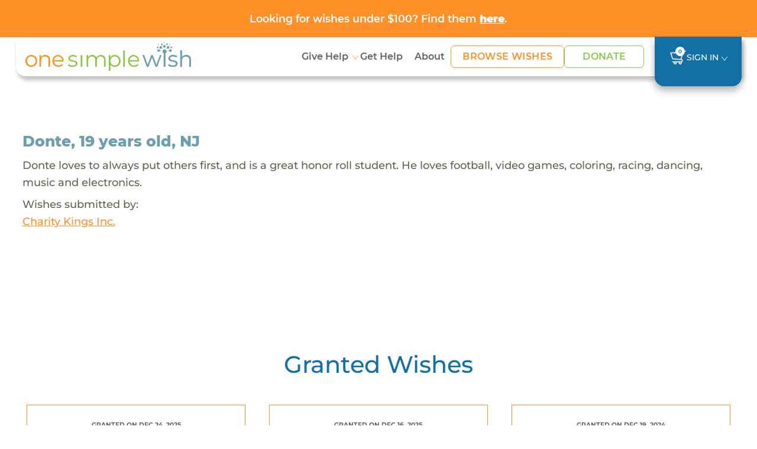

--- FILE ---
content_type: text/html; charset=UTF-8
request_url: https://www.onesimplewish.org/children/view/20627
body_size: 8763
content:
<!DOCTYPE html>
<html lang="en-US">

<head>
    <meta charset="UTF-8">
        <meta name="viewport" content="width=device-width, initial-scale=1">
    <link rel="shortcut icon" href="https://www.onesimplewish.org/vendor/codefire/cfusermgmt/web/images/favicon.ico"
    type="image/x-icon" />
    <meta name="csrf-param" content="_csrf">
<meta name="csrf-token" content="w9AN_JETU2PaE5nbxyHkXYZoMVHAT-51TlkX_EAi_1Oy_UDM1HAYCulhw6i0baEp_wVfY4RihhJ7ESWQD0mVAw==">
    <title>One Simple Wish</title>

    <!-- Site Fonts -->
    <link rel="preload" href="https://www.onesimplewish.org/vendor/codefire/cfusermgmt/web/css/fonts/Montserrat-Regular.woff2" as="font" type="font/woff2" crossorigin="anonymous">
    <link rel="preload" href="https://www.onesimplewish.org/vendor/codefire/cfusermgmt/web/css/fonts/Montserrat-Medium.woff2" as="font" type="font/woff2" crossorigin="anonymous">
    <link rel="preload" href="https://www.onesimplewish.org/vendor/codefire/cfusermgmt/web/css/fonts/Montserrat-SemiBold.woff2" as="font" type="font/woff2" crossorigin="anonymous">
    <link rel="preload" href="https://www.onesimplewish.org/vendor/codefire/cfusermgmt/web/css/fonts/Montserrat-Bold.woff2" as="font" type="font/woff2" crossorigin="anonymous">
    <link rel="preload" href="https://www.onesimplewish.org/vendor/codefire/cfusermgmt/web/css/fonts/Montserrat-ExtraBold.woff2" as="font" type="font/woff2" crossorigin="anonymous">
    <link rel="preload" href="https://www.onesimplewish.org/vendor/codefire/cfusermgmt/web/css/fonts/Montserrat-Black.woff2" as="font" type="font/woff2" crossorigin="anonymous">
    <link href="https://www.onesimplewish.org/vendor/codefire/cfusermgmt/web/css/_fonts.css" rel="stylesheet" type="text/css" />
    <link href="/assets/be9fbdfc/css/bootstrap.css?v=1769666208" rel="stylesheet">
<link href="/css/site.css?v=87" rel="stylesheet">
<link href="https://www.onesimplewish.org/vendor/codefire/cfusermgmt/web/css/flatpickr.min.css" rel="stylesheet"> 
    <link rel="stylesheet" href="https://cdnjs.cloudflare.com/ajax/libs/font-awesome/6.7.2/css/all.min.css" integrity="sha512-Evv84Mr4kqVGRNSgIGL/F/aIDqQb7xQ2vcrdIwxfjThSH8CSR7PBEakCr51Ck+w+/U6swU2Im1vVX0SVk9ABhg==" crossorigin="anonymous" referrerpolicy="no-referrer" />
    <link href="https://www.onesimplewish.org/vendor/codefire/cfusermgmt/web/css/oldCss/owl.carousel.css" rel="stylesheet" type="text/css" />
    <link href="https://www.onesimplewish.org/vendor/codefire/cfusermgmt/web/css/oldCss/owl.theme.css" rel="stylesheet" type="text/css" />
    <link href="https://cdn.jsdelivr.net/npm/bootstrap@5.3.3/dist/css/bootstrap.min.css" rel="stylesheet">
    <link href="https://www.onesimplewish.org/vendor/codefire/cfusermgmt/web/css/app.css?version=87" rel="stylesheet" type="text/css" />
    <link href="https://www.onesimplewish.org/vendor/codefire/cfusermgmt/web/css/app_responsive.css?version=87" rel="stylesheet" type="text/css" />
        <script type="text/javascript" src="https://www.onesimplewish.org/vendor/codefire/cfusermgmt/web/1simplewish/js/jquery.min.js"></script>
        <meta property="og:url" content="https://www.onesimplewish.org/children/view/20627">
<meta property="og:title" content="WOW, check out how inspiring Donte is and read about their wishes through One Simple Wish."><!-- share title -->
<meta property="og:description" content="Donte loves to always put others first, and is a great honor roll student. He loves football, video games, coloring, racing, dancing, music and electronics."><!-- share description -->
<meta property="og:image" content="https://www.onesimplewish.org/vendor/codefire/cfusermgmt/web/images/OneSimpleWish.png">
<meta property="og:image:secure_url" content="https://www.onesimplewish.org/vendor/codefire/cfusermgmt/web/images/OneSimpleWish.png">
<meta property="og:image:type" content="image/png">
<meta property="og:image:width" content="300">
<meta property="og:image:height" content="158">
<meta property="og:type" content="article">
<meta property="fb:app_id" content="1464750547126278">

<!-- Twitter share-->
<meta name="twitter:card" content="summary">
<meta name="twitter:site" content="@OneSimpleWish">
<meta name="twitter:creator" content="@OneSimpleWish">
<meta name="twitter:title" content="WOW, check out how inspiring Donte is and read about their wishes through One Simple Wish.">
<meta name="twitter:description" content="Donte loves to always put others first, and is a great honor roll student. He loves football, video games, coloring, racing, dancing, music and electronics.">
<meta name="twitter:image" content="https://www.onesimplewish.org/vendor/codefire/cfusermgmt/web/images/OneSimpleWish.png">    <!-- Google tag for Ads (gtag.js) --> 
    <script async src="https://www.googletagmanager.com/gtag/js?id=AW-1018283452"></script>
    <script>window.dataLayer = window.dataLayer || []; function gtag() { dataLayer.push(arguments);} gtag("consent", "default", { ad_storage: "denied",ad_user_data: "denied", ad_personalization: "denied",analytics_storage: "denied",functionality_storage: "denied", personalization_storage: "denied", security_storage: "granted",wait_for_update: 2000, }); gtag("set", "ads_data_redaction", true); gtag("set", "url_passthrough", true); </script>
    <!-- Google Tag Manager -->
    <script>(function (w, d, s, l, i) { w[l] = w[l] || []; w[l].push({ 'gtm.start': new Date().getTime(), event: 'gtm.js'}); var f = d.getElementsByTagName(s)[0], j = d.createElement(s), dl = l != 'dataLayer' ? '&l=' + l : ''; j.async = true; j.src = 'https://www.googletagmanager.com/gtm.js?id=' + i + dl; f.parentNode.insertBefore(j, f); })(window, document, 'script', 'dataLayer', 'GTM-58LNXN5');</script>
    <!-- End Google Tag Manager -->
    <!-- Start cookieyes banner -->
    <script id="cookieyes" type="text/javascript" src="https://cdn-cookieyes.com/client_data/f0f0f2f5a6ab2755d2c37263/script.js"></script>
    <!-- End cookieyes banner -->
     <!-- Facebook Pixel Code -->
    <script>
        var SITE_URL = 'https://www.onesimplewish.org/';
        document.addEventListener('DOMContentLoaded', function () {
            $(window).load(function () {
                $(".home_loader").fadeOut("slow");
            });
            $('form.newsletter-form, form#embedded_signup').on('submit', function (evt) {
                evt.preventDefault();
                if (typeof fbq === 'function') {
                    fbq('track', 'Lead');
                }
                $(this).unbind('submit').submit();
            });
            $('form#registeration').on('submit', function (evnt) {
                evt.preventDefault();
                fbq('track', 'CompleteRegistration');
                $(this).unbind('submit').submit();
            });
            
        });
    </script>
    <noscript> <img height="1" width="1" src="https://www.facebook.com/tr?id=450881385914611&ev=PageView  &noscript=1" /></noscript>
    <!-- End Facebook Pixel Code -->
</head>
<script> var cartWishCount = '0';</script>
<!-- End Google Tag Manager (noscript) -->

<!-- innerpage headder START other------------->
<div id="calloutbanner" class="osw-calloutbanner">
    <div class="container text-center"><a href="https://www.onesimplewish.org/giving/under100">Looking for wishes under $100? Find them <u><strong>here</strong></u>.</a></div>
</div>

<div id="mobile_view" class="header-sec innerpages_header">
    <header>
        <div class="container">
            <nav class="navbar" role="navigation">
                <div class="nav-left">
                    <div class="navbar-logo">
                        <div class="home_social visible-xs">
                            <button type="button" class="navbar-toggle" id="button_click" aria-label="navigation-menu">
                            </button>
                        </div>

                        <a class="logo" href="/">
                            <img src="https://www.onesimplewish.org/vendor/codefire/cfusermgmt/web/1simplewish/img/logo.png" class="img-responsive" alt="logo"/>
                        </a>
                    </div>
                                                            <ul class="home_social d-none">
                                                <li><a href="/wish/wish-grant" id="show_wishesx">
                                Wishes <span class="fa fa-search"></span></a></li>
                                                <li><a href="#donation" data-toggle="modal">Donate<span class="fa fa-usd"></span></a></li>
                    </ul>
                                        <div class="menu_main" id="menu">
                        <button class="close visible-xs" type="button" data-toggle="collapse" data-target="#menu">
                        </button>
                        <!-- <img src="https://www.onesimplewish.org/vendor/codefire/cfusermgmt/web/1simplewish/img/logo.png"
                        class="visible-xs"/> -->
                        <ul class="nav">
                            <li class="dropdown">
                                <a class="dropdown-toggle" href="#" data-bs-toggle="dropdown" aria-expanded="false"> Give Help</a>
                                <ul class="dropdown-menu">
                                    <li><a class="dropdown-item" href="https://www.onesimplewish.org/children/help-child">View All</a></li>
                                    <li><a class="dropdown-item" href="https://www.onesimplewish.org/site/donate">Donate</a></li>
                                    <li><a class="dropdown-item" href="https://www.onesimplewish.org/wish/wish-grant">Browse Wishes</a></li>
                                    <li><a class="dropdown-item" href="https://www.onesimplewish.org/site/wish-fund">Start a Wish Fund</a></li>
                                    <li><a class="dropdown-item" href="https://www.onesimplewish.org/givingpage">Create a Fundraiser</a></li>
                                    <li><a class="dropdown-item" href="https://www.onesimplewish.org/corporate-and-foundation-opportunities">Corporate Opportunities</a></li>
                                    <li><a class="dropdown-item" href="https://www.onesimplewish.org/giftcards">Gift Cards</a></li>
                                    <li><a class="dropdown-item" href="https://www.onesimplewish.org/major-gifts">Major Gifts</a></li>
                                </ul>
                            </li>


                            <!-- <li>
                                <a href="https://www.onesimplewish.org /children/help-child" class=
                                     >Help Child
                                </a>
                            </li> -->
                            <li><a href="/site/submit-a-wish" class="" >Get Help</a></li>
                            <li>
                                <a href="https://www.onesimplewish.org/site/about" class="" >About </a>
                            </li>

                            <li class="btn-li">
                                <a href="https://www.onesimplewish.org/wish/wish-grant" class=" btn-primary-outline" > Browse Wishes
                                </a>
                            </li>

                            <li class="btn-li">
                                <a href="https://www.onesimplewish.org/site/donate" class=" btn-success-outline" > Donate
                                </a>
                            </li>

                        </ul>

                        <!-- <div class="top_header visible-xs">
                            <ul>
                                <li>
                                    <a href="/wish/wish-grant" class="
                                        "
                                        >Browse Wishes
                                    </a>
                                </li>
                                <li>
                                    <a href="/site/submit-a-wish">Submit a Wish</a>
                                </li>
                                <li>
                                    <a href="/ /site/newsletter" >Sign Up
                                        for News</a>
                                </li>
                                                                                                <li>
                                    <a id="show_popup_login" href="javascript:void(0);">Sign In</a>                                </li>

                                                                
                                                            </ul>
                        </div> -->
                    
                    </div>
                </div>
                <ul class="signin">
                        <!--  -->
                        <li><a href="https://www.onesimplewish.org/cart/cart" class="
                                 cart-icon" title="cart">
                            <img src="https://www.onesimplewish.org/vendor/codefire/cfusermgmt/web/imgs/cart.svg" alt="cart" />
                            <span>
                                    0                                </span>
                            </a></li>
                        <!-- <li><a href="/ /site/newsletter" class="
                                " >Sign Up for News
                            </a></li> -->
                        
                                                                        <li class="dropdown" id="LoginMenu">
                            <!-- <a id="show_popup_login_desktop" class="dropdown-toggle" href="javascript:void(0);" data-bs-toggle="dropdown" ara-expanded="false">Sign In</a> -->
                             <a class="dropdown-toggle" href="#" data-bs-toggle="dropdown" aria-expanded="false">Sign In</a>                            <div class="dropdown-menu">
                                <div class="login-box">
                                    <form id="umalogin" action="/usermgmt/user/login" method="post" enctype="multipart/form-data" validateOnSubmit>
<input type="hidden" name="_csrf" value="w9AN_JETU2PaE5nbxyHkXYZoMVHAT-51TlkX_EAi_1Oy_UDM1HAYCulhw6i0baEp_wVfY4RihhJ7ESWQD0mVAw==">                                    <div class="row">
                                        <div class="col-9">
                                            <div class="form-group field-loginform-username">

<input type="text" id="loginform-username" class="form-control" name="LoginForm[username]" placeholder="Email Address">

<div class="help-block"></div>
</div>                                        </div>
                                        <div class="clearfix"></div>
                                    </div>
                                    <div class="password row">
                                        <div class="col-9">
                                            <div class="form-group field-loginform-password">

<input type="password" id="loginform-password" class="form-control" name="LoginForm[password]" placeholder="Password">

<div class="help-block"></div>
</div>                                        </div>
                                        <div class="col-3 ps-0">
                                        <div class="form-group text-center">
                                        <button type="submit" class="call_login" name="login-button" value="Login">Login</button>                                        <div class="login_loader" style="display:none;"><img src="https://www.onesimplewish.org/vendor/codefire/cfusermgmt/web/images/login_loader.gif" alt="login_loader" /></div>


                                                                            </div>
                                        </div>
                                        <div class="clearfix"></div>
                                    </div>
                                    <div class="row">
                                        <div class="col-sm-12">
                                                <a class="forgot-password" href="https://www.onesimplewish.org/usermgmt/user/request-password-reset">Forgot Password</a>                                            </div>
                                    </div>
                                    <div class="row">
                                        <div class="col-12">
                                          
                                            <a href="/user/register/wg" class="register-here">Don't have an account? Register here!</a>
                                        </div>
                                    </div>
                                    <input type="hidden" id="userWishesField" name="userWishes" value="">                                    <input type="hidden" id="userPnrefField" name="userPnref" value="">                                </div>
                                </form>                                <input type="hidden" name="url" id="popup_url" value="https://www.onesimplewish.org/usermgmt/user/login">
                            </div>
                        </li>
                                                                                       </ul>
            </nav>
        </div>
    </header>
</div>

<script>
    $(document).ready(function () {
    $(".dropdown-menu").click(function (event) {
        event.stopPropagation();
    });

    var header = $("#mobile_view");
    var scrollThreshold = 55; // Change this value as needed

    // $(window).scroll(function () {
    //     if ($(this).scrollTop() > scrollThreshold) {
    //         header.addClass("fixed-header");
    //     } else {
    //         header.removeClass("fixed-header");
    //     }
    // });
    $(window).on("scroll", function () {
    var scrollThreshold = 135;
    var header = $("header");
    var body = $("body");
    var headerHeight = header.outerHeight();
 
    if ($(this).scrollTop() > scrollThreshold) {
        if (!header.hasClass("fixed-header")) {
            body.css("padding-top", (headerHeight + 20) + "px");
            header.addClass("fixed-header").css({ opacity: 0 }).animate({ opacity: 1 }, 700);
        }
    } else {
        body.css("padding-top", "0");
        header.removeClass("fixed-header").css("opacity", "");
    }
});



});
</script><div class="success_message">
               
</div>
<div class="home_loader"></div>
<div class="main-content">
   
    

    <div class="grant-wish-sec recipient_details_sec">
        <div class="container">
                        <h4> Donte,  19 years old, NJ</h4>
            <div class="wish_description py-2 "><p>Donte loves to always put others first, and is a great honor roll student. He loves football, video games, coloring, racing, dancing, music and electronics.</p></div>
            <p>Wishes submitted by:</p>
            <a href="/community-partner/455-charity-kings-inc" ><u> Charity Kings Inc.</u></a>
        </div>
    </div>

    <div class="wish_grid mb-3">
        <div class="container">
                                        <!--   Pending Wishes   -->
                                        <div class="active_wishes">
                                                </div>
                    <div class="row py-5 mb-3 mt-4 justify-content-center">
                                        </div>
                    <div class="custom_wishes2">
                            	
                            <h2 class="common_heading"> Granted Wishes</h2>
                            <div class="row row-x">
                                                                <div class="col-lg-4 col-sm-6">
                                    <div class="card granted-card">
                                        <p class="gray-text waiting_days"> GRANTED ON DEC 24, 2025</p>
                                        <a href="https://www.onesimplewish.org/wish/view-wish?id=197057" class="custom-tooltip" data-tooltip="New sneakers for Donte who is a rockstar">
                                            <p class="wish-name">New sneakers for Donte who is a rockstar</p>
                                            <p class="wish-price">$96</p>
                                        </a>
                                        <a href="https://www.onesimplewish.org/wish/view-wish?id=197057" class="btn-primary-outline"> VIEW WISH STORY</a>
                                    </div>
                                </div>	
                                                                <div class="col-lg-4 col-sm-6">
                                    <div class="card granted-card">
                                        <p class="gray-text waiting_days"> GRANTED ON DEC 16, 2025</p>
                                        <a href="https://www.onesimplewish.org/wish/view-wish?id=196717" class="custom-tooltip" data-tooltip="Batman comics for Donte who loves to draw">
                                            <p class="wish-name">Batman comics for Donte who loves to draw</p>
                                            <p class="wish-price">$42</p>
                                        </a>
                                        <a href="https://www.onesimplewish.org/wish/view-wish?id=196717" class="btn-primary-outline"> VIEW WISH STORY</a>
                                    </div>
                                </div>	
                                                                <div class="col-lg-4 col-sm-6">
                                    <div class="card granted-card">
                                        <p class="gray-text waiting_days"> GRANTED ON DEC 19, 2024</p>
                                        <a href="https://www.onesimplewish.org/wish/view-wish?id=167189" class="custom-tooltip" data-tooltip="A few collectible figures for Donte this Christmas">
                                            <p class="wish-name">A few collectible figures for Donte this Christmas</p>
                                            <p class="wish-price">$60</p>
                                        </a>
                                        <a href="https://www.onesimplewish.org/wish/view-wish?id=167189" class="btn-primary-outline"> VIEW WISH STORY</a>
                                    </div>
                                </div>	
                                                                <div class="col-lg-4 col-sm-6">
                                    <div class="card granted-card">
                                        <p class="gray-text waiting_days"> GRANTED ON OCT 27, 2023</p>
                                        <a href="https://www.onesimplewish.org/wish/view-wish?id=123140" class="custom-tooltip" data-tooltip="Uniforms for Donte to wear in the cold winter months">
                                            <p class="wish-name">Uniforms for Donte to wear in the cold winter months</p>
                                            <p class="wish-price">$120</p>
                                        </a>
                                        <a href="https://www.onesimplewish.org/wish/view-wish?id=123140" class="btn-primary-outline"> VIEW WISH STORY</a>
                                    </div>
                                </div>	
                                                                <div class="col-lg-4 col-sm-6">
                                    <div class="card granted-card">
                                        <p class="gray-text waiting_days"> GRANTED ON AUG 31, 2023</p>
                                        <a href="https://www.onesimplewish.org/wish/view-wish?id=122529" class="custom-tooltip" data-tooltip="Uniforms for Donte to look his best at school this year">
                                            <p class="wish-name">Uniforms for Donte to look his best at school this year</p>
                                            <p class="wish-price">$88</p>
                                        </a>
                                        <a href="https://www.onesimplewish.org/wish/view-wish?id=122529" class="btn-primary-outline"> VIEW WISH STORY</a>
                                    </div>
                                </div>	
                                                                <div class="col-lg-4 col-sm-6">
                                    <div class="card granted-card">
                                        <p class="gray-text waiting_days"> GRANTED ON AUG 24, 2023</p>
                                        <a href="https://www.onesimplewish.org/wish/view-wish?id=122059" class="custom-tooltip" data-tooltip="Comfortable pants for Donte who is eager and nervous for school">
                                            <p class="wish-name">Comfortable pants for Donte who is eager and nervous for school</p>
                                            <p class="wish-price">$108</p>
                                        </a>
                                        <a href="https://www.onesimplewish.org/wish/view-wish?id=122059" class="btn-primary-outline"> VIEW WISH STORY</a>
                                    </div>
                                </div>	
                                                                <div class="col-lg-4 col-sm-6">
                                    <div class="card granted-card">
                                        <p class="gray-text waiting_days"> GRANTED ON AUG 17, 2022</p>
                                        <a href="https://www.onesimplewish.org/wish/view-wish?id=92663" class="custom-tooltip" data-tooltip="Awesome water park experience for Donte who is a football star">
                                            <p class="wish-name">Awesome water park experience for Donte who is a football star</p>
                                            <p class="wish-price">$110</p>
                                        </a>
                                        <a href="https://www.onesimplewish.org/wish/view-wish?id=92663" class="btn-primary-outline"> VIEW WISH STORY</a>
                                    </div>
                                </div>	
                                                                <div class="col-lg-4 col-sm-6">
                                    <div class="card granted-card">
                                        <p class="gray-text waiting_days"> GRANTED ON DEC 13, 2021</p>
                                        <a href="https://www.onesimplewish.org/wish/view-wish?id=78513" class="custom-tooltip" data-tooltip="A New Nintendo Switch Joycon for Donte who loves football">
                                            <p class="wish-name">A New Nintendo Switch Joycon for Donte who loves football</p>
                                            <p class="wish-price">$85</p>
                                        </a>
                                        <a href="https://www.onesimplewish.org/wish/view-wish?id=78513" class="btn-primary-outline"> VIEW WISH STORY</a>
                                    </div>
                                </div>	
                                                                <div class="col-lg-4 col-sm-6">
                                    <div class="card granted-card">
                                        <p class="gray-text waiting_days"> GRANTED ON DEC 9, 2021</p>
                                        <a href="https://www.onesimplewish.org/wish/view-wish?id=75682" class="custom-tooltip" data-tooltip="New Video Games for Donte who loves football">
                                            <p class="wish-name">New Video Games for Donte who loves football</p>
                                            <p class="wish-price">$86</p>
                                        </a>
                                        <a href="https://www.onesimplewish.org/wish/view-wish?id=75682" class="btn-primary-outline"> VIEW WISH STORY</a>
                                    </div>
                                </div>	
                                                                <div class="col-lg-4 col-sm-6">
                                    <div class="card granted-card">
                                        <p class="gray-text waiting_days"> GRANTED ON DEC 20, 2020</p>
                                        <a href="https://www.onesimplewish.org/wish/view-wish?id=59210" class="custom-tooltip" data-tooltip="New tablet for Divine who loves school">
                                            <p class="wish-name">New tablet for Divine who loves school</p>
                                            <p class="wish-price">$130</p>
                                        </a>
                                        <a href="https://www.onesimplewish.org/wish/view-wish?id=59210" class="btn-primary-outline"> VIEW WISH STORY</a>
                                    </div>
                                </div>	
                                                                <div class="col-lg-4 col-sm-6">
                                    <div class="card granted-card">
                                        <p class="gray-text waiting_days"> GRANTED ON DEC 12, 2020</p>
                                        <a href="https://www.onesimplewish.org/wish/view-wish?id=57664" class="custom-tooltip" data-tooltip="New video game for Donte who gave up playing sports so he could help tutor his peers">
                                            <p class="wish-name">New video game for Donte who gave up playing sports so he could help tutor his peers</p>
                                            <p class="wish-price">$55</p>
                                        </a>
                                        <a href="https://www.onesimplewish.org/wish/view-wish?id=57664" class="btn-primary-outline"> VIEW WISH STORY</a>
                                    </div>
                                </div>	
                                                                <div class="col-lg-4 col-sm-6">
                                    <div class="card granted-card">
                                        <p class="gray-text waiting_days"> GRANTED ON DEC 9, 2020</p>
                                        <a href="https://www.onesimplewish.org/wish/view-wish?id=52146" class="custom-tooltip" data-tooltip="A shopping trip for Donte who loves Marvel characters.">
                                            <p class="wish-name">A shopping trip for Donte who loves Marvel characters.</p>
                                            <p class="wish-price">$111</p>
                                        </a>
                                        <a href="https://www.onesimplewish.org/wish/view-wish?id=52146" class="btn-primary-outline"> VIEW WISH STORY</a>
                                    </div>
                                </div>	
                                                                <div class="col-lg-4 col-sm-6">
                                    <div class="card granted-card">
                                        <p class="gray-text waiting_days"> GRANTED ON DEC 9, 2018</p>
                                        <a href="https://www.onesimplewish.org/wish/view-wish?id=34683" class="custom-tooltip" data-tooltip="New uniforms for Donte who loves making new friends">
                                            <p class="wish-name">New uniforms for Donte who loves making new friends</p>
                                            <p class="wish-price">$55</p>
                                        </a>
                                        <a href="https://www.onesimplewish.org/wish/view-wish?id=34683" class="btn-primary-outline"> VIEW WISH STORY</a>
                                    </div>
                                </div>	
                                                                <div class="col-lg-4 col-sm-6">
                                    <div class="card granted-card">
                                        <p class="gray-text waiting_days"> GRANTED ON DEC 8, 2018</p>
                                        <a href="https://www.onesimplewish.org/wish/view-wish?id=34682" class="custom-tooltip" data-tooltip="New uniforms for Donte who is doing well in school">
                                            <p class="wish-name">New uniforms for Donte who is doing well in school</p>
                                            <p class="wish-price">$55</p>
                                        </a>
                                        <a href="https://www.onesimplewish.org/wish/view-wish?id=34682" class="btn-primary-outline"> VIEW WISH STORY</a>
                                    </div>
                                </div>	
                                                                <div class="col-lg-4 col-sm-6">
                                    <div class="card granted-card">
                                        <p class="gray-text waiting_days"> GRANTED ON NOV 27, 2018</p>
                                        <a href="https://www.onesimplewish.org/wish/view-wish?id=33010" class="custom-tooltip" data-tooltip="New video game for Donte who has donated some of his old games">
                                            <p class="wish-name">New video game for Donte who has donated some of his old games</p>
                                            <p class="wish-price">$55</p>
                                        </a>
                                        <a href="https://www.onesimplewish.org/wish/view-wish?id=33010" class="btn-primary-outline"> VIEW WISH STORY</a>
                                    </div>
                                </div>	
                                                                <div class="col-lg-4 col-sm-6">
                                    <div class="card granted-card">
                                        <p class="gray-text waiting_days"> GRANTED ON SEP 6, 2018</p>
                                        <a href="https://www.onesimplewish.org/wish/view-wish?id=31536" class="custom-tooltip" data-tooltip="New uniforms for Donte who can not wait to make new friends">
                                            <p class="wish-name">New uniforms for Donte who can not wait to make new friends</p>
                                            <p class="wish-price">$55</p>
                                        </a>
                                        <a href="https://www.onesimplewish.org/wish/view-wish?id=31536" class="btn-primary-outline"> VIEW WISH STORY</a>
                                    </div>
                                </div>	
                                                                <div class="col-lg-4 col-sm-6">
                                    <div class="card granted-card">
                                        <p class="gray-text waiting_days"> GRANTED ON AUG 28, 2018</p>
                                        <a href="https://www.onesimplewish.org/wish/view-wish?id=31393" class="custom-tooltip" data-tooltip="New clothes for Donte who is starting a new school">
                                            <p class="wish-name">New clothes for Donte who is starting a new school</p>
                                            <p class="wish-price">$55</p>
                                        </a>
                                        <a href="https://www.onesimplewish.org/wish/view-wish?id=31393" class="btn-primary-outline"> VIEW WISH STORY</a>
                                    </div>
                                </div>	
                                                                <div class="col-lg-4 col-sm-6">
                                    <div class="card granted-card">
                                        <p class="gray-text waiting_days"> GRANTED ON AUG 27, 2018</p>
                                        <a href="https://www.onesimplewish.org/wish/view-wish?id=31394" class="custom-tooltip" data-tooltip="Football Cleats for Donte who loves Football">
                                            <p class="wish-name">Football Cleats for Donte who loves Football</p>
                                            <p class="wish-price">$111</p>
                                        </a>
                                        <a href="https://www.onesimplewish.org/wish/view-wish?id=31394" class="btn-primary-outline"> VIEW WISH STORY</a>
                                    </div>
                                </div>	
                                                                <div class="col-lg-4 col-sm-6">
                                    <div class="card granted-card">
                                        <p class="gray-text waiting_days"> GRANTED ON MAY 11, 2018</p>
                                        <a href="https://www.onesimplewish.org/wish/view-wish?id=28978" class="custom-tooltip" data-tooltip="A LEGO storage chest for Donte to keep all of his LEGO's in one spot">
                                            <p class="wish-name">A LEGO storage chest for Donte to keep all of his LEGO's in one spot</p>
                                            <p class="wish-price">$46</p>
                                        </a>
                                        <a href="https://www.onesimplewish.org/wish/view-wish?id=28978" class="btn-primary-outline"> VIEW WISH STORY</a>
                                    </div>
                                </div>	
                                                                <div class="col-lg-4 col-sm-6">
                                    <div class="card granted-card">
                                        <p class="gray-text waiting_days"> GRANTED ON DEC 15, 2017</p>
                                        <a href="https://www.onesimplewish.org/wish/view-wish?id=26449" class="custom-tooltip" data-tooltip="NY Giants Jacket for D.H. who always puts others first">
                                            <p class="wish-name">NY Giants Jacket for D.H. who always puts others first</p>
                                            <p class="wish-price">$179</p>
                                        </a>
                                        <a href="https://www.onesimplewish.org/wish/view-wish?id=26449" class="btn-primary-outline"> VIEW WISH STORY</a>
                                    </div>
                                </div>	
                                                                <div class="col-lg-4 col-sm-6">
                                    <div class="card granted-card">
                                        <p class="gray-text waiting_days"> GRANTED ON NOV 19, 2016</p>
                                        <a href="https://www.onesimplewish.org/wish/view-wish?id=20612" class="custom-tooltip" data-tooltip="Toys and games for 10 y/o D.H. who does not like to ask for much">
                                            <p class="wish-name">Toys and games for 10 y/o D.H. who does not like to ask for much</p>
                                            <p class="wish-price">$124</p>
                                        </a>
                                        <a href="https://www.onesimplewish.org/wish/view-wish?id=20612" class="btn-primary-outline"> VIEW WISH STORY</a>
                                    </div>
                                </div>	
                                                                                            </div>
                    </div>
                    <!-- Granted Wishes End Here -->
                    <!--  End Here  -->
        </div>
    </div>

<script>
var page = "2";
var total_wishes_count = '0';
function custom_load_more(x = null) {
    $.ajax({ url: 'https://www.onesimplewish.org/children/view/20627', type: 'GET', data: { page: page }, beforeSend: function () { $('.search_loader').show();},
        success: function(data) {
            $('.search_loader').hide();
            var datanew = $(data).find('.approvedWishesList').html();
            var loadedCount = $(".approvedWishesList .col-lg-4").length;
            if (loadedCount < total_wishes_count) {
                $(".approvedWishesList").append(datanew);
                initializeTooltips();
                page++;
                if (loadedCount + 12 >= total_wishes_count) { $("#load_more_div").hide(); } else { $("#load_more_div").show();}
            } else {  $("#load_more_div").hide();}
        },
        error: function() { console.log('Error loading more wishes.');}
    });
}
</script>    <div class="clearfix"></div>
    

<footer>
  <div class="container">
    <div class="row">
      <div class="col-md-12">
        <div class="footer-logo">
          <a class="logo" href="/">
            <img src="https://www.onesimplewish.org/vendor/codefire/cfusermgmt/web/imgs/logo_white.svg" class="img-responsive" alt="logo_white"/>
          </a>
        </div>
      </div>
      <div class="col-md-7">
        <div class="row">
          <div class="col-md-5 col-sm-6">
            <ul class="left right">
              <li> <a href="https://www.onesimplewish.org/children/help-child">Give Help</a></li>
              <li> <a href="https://www.onesimplewish.org/site/donate">Donate</a></li>
              <li> <a href="https://www.onesimplewish.org/wish/wish-grant">Browse Wishes</a></li>
              <li> <a href="https://www.onesimplewish.org/site/wish-fund">Start a Wish Fund</a></li>
              <li> <a href="https://www.onesimplewish.org/givingpage">Create a Fundraiser</a></li>
              <li> <a href="https://www.onesimplewish.org/corporate-and-foundation-opportunities">Corporate Opportunities</a></li>
              <li> <a href="https://www.onesimplewish.org/giftcards">Gift Cards</a></li>
              <li> <a href="https://www.onesimplewish.org/major-gifts">Major Gifts</a></li>
            </ul>
          </div>
          <div class="col-md-5 col-sm-6">
            <ul class="left right">
              <li> <a href="https://www.onesimplewish.org/site/submit-a-wish">Get Help</a></li>
              <li> <a href="https://www.onesimplewish.org/site/about">About</a> </li>
              <li> <a href="/33-faqs">FAQs</a></li>
              <li> <a href="/contact/contact-us" >Contact Us</a> </li>
              <li> <a href="/34-privacy-policy">Privacy Policy</a></li>
              <li> <a href="/32-terms-condition">Terms & Conditions</a></li>
            </ul>
          </div>
        </div>
      </div>

      <div class="col-md-5 ml-3">
        <div class="newsletter">
          <strong>Stay Connected</strong>
          <p>Sign up for updates from One Simple Wish, including inspiring stories, special campaigns, and exciting news!
          </p>
          <form class="newsletter-form" name="newsletter" action="/site/newsletter"
            method="POST">
            <div class="input-group mt-3">
              <input type="hidden" name="_csrf" value="">
              <input type="text" class="form-control" name="email" placeholder="Email Address" />
              <button class="btn-secondary newsletter-btn" type="submit">Go!</button>
            </div>
          </form>
        </div>
      </div>

      <div class="col-md-7 orderLast">
        <div class="row">
          <div class="col-md-8">
            <ul class="top-icons">
              <li>
                <a href="https://www.facebook.com/onesimplewish/?fref=ts" target="_blank">
                  <img src="https://www.onesimplewish.org/vendor/codefire/cfusermgmt/web/imgs/facebook-icon.svg" class="img-responsive" alt="Follow on Facebook" title="Follow on Facebook"/>
                </a>
              </li>
              <li>
                <a href="https://www.instagram.com/onesimplewish/" target="_blank">
                  <img src="https://www.onesimplewish.org/vendor/codefire/cfusermgmt/web/imgs/insta-icon.svg" class="img-responsive" alt="Follow on Instagram" title="Follow on Instagram" />
                </a>
              </li>
              <!-- <li><a href="https://twitter.com/OneSimpleWish" target="_blank"><img src="https://www.onesimplewish.org /vendor/codefire/cfusermgmt/web/images/twitter.png"class="img-responsive" alt="Follow on Twitter"
                  title="Follow on Twitter" /></a></li>
              <li><a href="https://www.instagram.com/onesimplewish/" target="_blank"><img
                    src="https://www.onesimplewish.org/vendor/codefire/cfusermgmt/web/images/instagram.png"class="img-responsive" alt="Follow on Instagram" title="Follow on Instagram"
                  /></a></li> -->
            </ul>

            <div class="bottom-icons">
              <p>&copy; 2026 One Simple Wish</p>
              <p class="spaninside">All donations are tax deductible | EIN #26-3128590 </p>
              <p class="osw_version"> One Simple Wish v2.1.15 | <a href="/contact/report-a-problem" id="report-problem-link" target="_blank">Report a Problem</a></p>
            </div>
          </div>
        </div>
      </div>

      <div class="col-md-5 ml-3">
        <ul class="footer_social">
          <li><a href="https://www.charitynavigator.org/ein/263128590" target="_blank">
            <img src="https://www.onesimplewish.org/vendor/codefire/cfusermgmt/web/imgs/four-star-rating-badge.png" class="img-responsive" alt="Charity Navigator"></a>
          </li>
          <li><a href="https://greatnonprofits.org/org/one-simple-wish" target="_blank">
            <img src="https://www.onesimplewish.org/vendor/codefire/cfusermgmt/web/imgs/trbadge.png" class="img-responsive" alt="Charity Navigator"></a>
          </li>
          <li ><a href="https://app.candid.org/profile/8842369" target="_blank">
            <img src="https://www.onesimplewish.org/vendor/codefire/cfusermgmt/web/imgs/candid-seal-platinum-2026.png" class="img-responsive " alt="Non Profit"></a>
          </li>
        </ul>
      </div>
    </div>
  </div>
<script>
  document.getElementById('report-problem-link').addEventListener('click', function () {
      const currentUrl = window.location.href;
      localStorage.setItem('secondurl', currentUrl);
  });
</script>
</footer></div>
<div id="modal-login" class="fade modal mdl-box" role="dialog" tabindex="-1">
    <div class="modal-dialog modal-lg">
        <button type="button" class="close" data-dismiss="modal" style="right: -5px; top: -10px;"></button>
        <div class="modal-content">
            <div class="modal-body">
                <div id="modalContent">
                    <div class="login-box">
                        <form id="umalogin" action="/usermgmt/user/login" method="post" enctype="multipart/form-data" validateOnSubmit>
<input type="hidden" name="_csrf" value="w9AN_JETU2PaE5nbxyHkXYZoMVHAT-51TlkX_EAi_1Oy_UDM1HAYCulhw6i0baEp_wVfY4RihhJ7ESWQD0mVAw==">                        <div class="form-group">
                            <div class="col-sm-3">
                                <label for="inputEmail3">Email</label>
                            </div>
                            <div class="col-sm-9">
                                <div class="form-group field-loginform-username">

<input type="text" id="loginform-username" class="form-control" name="LoginForm[username]" placeholder="Email Address">

<p class="help-block help-block-error"></p>
</div>                            </div>
                            <div class="clearfix"></div>
                        </div>
                        <div class="password">
                            <div class="col-sm-3">
                                <label for="inputPassword3">Password</label>
                            </div>
                            <div class="col-sm-9">
                                <div class="form-group field-loginform-password">

<input type="password" id="loginform-password" class="form-control" name="LoginForm[password]" placeholder="Password">

<p class="help-block help-block-error"></p>
</div>                            </div>
                            <div class="clearfix"></div>
                        </div>
                        <div class="form-group text-center">
                            <button type="submit" class="call_login" name="login-button"></button>                            <div class="login_loader" style="display:none;"><img src="https://www.onesimplewish.org/vendor/codefire/cfusermgmt/web/images/login_loader.gif" alt="login_loader" /></div>
                            <h2><a href="/user/register/wg">Don't have
                                    an account? Register here!</a></h2>
                            <div class="form-group col-sm-12 text-center">
                                <a class="" href="https://www.onesimplewish.org/usermgmt/user/request-password-reset">Forgot Password</a>                            </div>
                                                    </div>
                    </div>
                    </form>                    <input type="hidden" name="url" id="popup_url" value="https://www.onesimplewish.org
                        /usermgmt/user/login" />
                </div>
            </div>
        </div>
    </div>
</div>
<div id="modal-discard" class="fade modal mdl-box discard_data" role="dialog" tabindex="-1">
    <div class="modal-dialog modal-lg">
        <button type="button" class="close" data-dismiss="modal"></button>
        <div class="modal-content">
            <div class="modal-body">
                <div id="modalContent-discard">
                    <div class="login-box">
                        <h4>Are you sure you want to cancel this wish? If discarded, you will not be able to recover it.
                        </h4>
                        <a class="discard-yes condition" href="#">YES</a>
                        <a class="discard-no condition" data-dismiss="modal" href="#">NO</a>
                    </div>
                </div>
            </div>
        </div>
    </div>
</div>
<div id="modal-keepactive" class="fade modal mdl-box discard_data" role="dialog" tabindex="-1">
    <div class="modal-dialog modal-lg">
        <button type="button" class="close" data-dismiss="modal"></button>
        <div class="modal-content">
            <div class="modal-body">
                <div id="modalContent-discard">
                    <div class="login-box">
                        <h4>Are you sure you want to cancel your changes? </h4>
                        <a class="discard-yes condition" href="#">YES</a>
                        <a class="discard-no condition" data-dismiss="modal" href="#">NO</a>
                    </div>
                </div>
            </div>
        </div>
    </div>
</div>

<div id="modal-discard-child" class="fade modal mdl-box discard_data" role="dialog" tabindex="-1">
    <div class="modal-dialog modal-lg">
        <button type="button" class="close" data-dismiss="modal"><img width="30" src="https://www.onesimplewish.org/vendor/codefire/cfusermgmt/web/images/close.png" alt="close-icon" /></button>
        <div class="modal-content">
            <div class="modal-body">
                <div id="modalContent-discard-child">
                    <div class="login-box">
                        <h4>Are you sure you want to discard your changes?</h4>
                        <a class="discard-yes condition" href="#">YES</a>
                        <a class="discard-no condition" data-dismiss="modal" href="#">NO</a>
                    </div>
                </div>
            </div>
        </div>
    </div>
</div>
</div>

<!--Cart Limit info Modal -->
<div class="modal cardLimitReachPopup" id="limitModal">
  <div class="modal-dialog">
    <div class="modal-content">
      <div class="modal-header">
        <h5 class="modal-title mb-0">Cart Limit Reached</h5>
        <button type="button" class="btn-close py-0" data-bs-dismiss="modal"></button>
      </div>
      <div class="modal-body">
        <!-- <div class="limit-box"> Maximum <strong>100 wishes</strong> per cart</div> -->
        <p>For security purposes, you can only add a maximum of 100 wishes per cart. If you'd like to add more than 100 wishes, please complete your current checkout and then start a new cart.</p>
        <div class="steps">
          <h6 class="fw-bold mb-3 mb-b">📋 Next Steps</h6>
          <ol class="ps-0 mb-0">
            <li><span>1</span> Complete your current checkout with up to 100 wishes</li>
            <li><span>2</span> Start a new cart for additional wishes</li>
            <li><span>3</span>  For larger donations or assistance <a href="/cdn-cgi/l/email-protection#573e39313817383932243e3a273b32203e243f79382530">Contact OSW</a></li>
          </ol>
        </div>
      </div>
      <div class="modal-footer"><button type="button" class="btn-secondary-outline m-0" data-bs-dismiss="modal">CLOSE</button>
        <a href="https://www.onesimplewish.org/cart/cart" class="btn-secondary m-0 ms-2">Proceed to Checkout</a>
    </div>
    </div>
  </div>
</div>
<script data-cfasync="false" src="/cdn-cgi/scripts/5c5dd728/cloudflare-static/email-decode.min.js"></script><script src="/assets/11f5a569/jquery.js?v=1769666208"></script>
<script src="/assets/2f0299e8/yii.js?v=1769666208"></script>
<script src="/js/index.js?v=87"></script>
<script src="https://www.onesimplewish.org/vendor/codefire/cfusermgmt/web/js/index.js"></script>
<script src="https://www.onesimplewish.org/vendor/codefire/cfusermgmt/web/js/bootstrap.js"></script>
<script src="https://www.onesimplewish.org/vendor/codefire/cfusermgmt/web/js/jquery-ui.js"></script>
<script src="https://www.onesimplewish.org/vendor/codefire/cfusermgmt/web/js/usermgmt.js?v=87"></script>
<script src="https://www.onesimplewish.org/vendor/codefire/cfusermgmt/web/js/on-off-switch.js"></script>
<script src="https://www.onesimplewish.org/vendor/codefire/cfusermgmt/web/js/on-off-switch-onload.js"></script>
<script src="https://www.onesimplewish.org/vendor/codefire/cfusermgmt/web/js/flatpickr.js"></script>
<script src="/assets/2f0299e8/yii.activeForm.js?v=1769666208"></script>
<script>jQuery(function ($) {
jQuery('#umalogin').yiiActiveForm([], []);
});</script><script type="text/javascript" src="https://www.onesimplewish.org/vendor/codefire/cfusermgmt/web/js/nouislider.js"></script>
<script type="text/javascript" src="https://www.onesimplewish.org/vendor/codefire/cfusermgmt/web/js/wNumb.js"></script>
<script type="text/javascript" src="https://www.onesimplewish.org/vendor/codefire/cfusermgmt/web/js/owl.carousel.js"></script>
<script src="https://www.onesimplewish.org/vendor/codefire/cfusermgmt/web/js/osw_common.js?v=87"></script>
<script src="https://www.onesimplewish.org/vendor/codefire/cfusermgmt/web/js/range_slider.js"></script>
<script src="https://cdn.jsdelivr.net/npm/bootstrap@5.3.3/dist/js/bootstrap.bundle.min.js"></script>
<script>
    jQuery(document).ready(function () {
        var priceSlider = document.getElementById('price');
        if (priceSlider !== null) {
            noUiSlider.create(priceSlider, {
                start: ['0', '500'],
                connect: true,
                range: {
                    'min': 0,
                    'max': 500,
                },
                format: wNumb({
                    decimals: 3,
                    thousand: '.',
                    prefix: '$',
                })
            });
            var priceMin = document.getElementById('lower-value'),
                priceMax = document.getElementById('upper-value');

            priceSlider.noUiSlider.on('update', function (values, handle) {
                if (handle) {
                    priceMax.value = values[handle];
                } else {
                    priceMin.value = values[handle];
                }
            });
        }

        var ageSlider = document.getElementById('age');
        if (ageSlider !== null) {
            noUiSlider.create(ageSlider, {
                start: [0, 500],
            connect: true,
                range: {
                'min': 0,
                    'max': 100,
                },
            format: wNumb({
                decimals: 3,
                thousand: '.',

            })
        });

    var ageMin = document.getElementById('min-age'),
        ageMax = document.getElementById('max-age');
    ageSlider.noUiSlider.on('update', function (values, handle) {
        if (handle) {
            ageMax.value = values[handle];
        } else {
            ageMin.value = values[handle];
        }
    });
        }
    });


</script>

<script>
$(document).ready(function() {
     $("#logoSlider").owlCarousel({
        navigation: 1,
        pagination: true,
        autoPlay: !1,
        items: 2,
        itemsMobile: [576, 2]

    })
    
});

</script>
</html>
<script>(function(){function c(){var b=a.contentDocument||a.contentWindow.document;if(b){var d=b.createElement('script');d.innerHTML="window.__CF$cv$params={r:'9c6fe3fcbdc95645',t:'MTc2OTkzMjU2OQ=='};var a=document.createElement('script');a.src='/cdn-cgi/challenge-platform/scripts/jsd/main.js';document.getElementsByTagName('head')[0].appendChild(a);";b.getElementsByTagName('head')[0].appendChild(d)}}if(document.body){var a=document.createElement('iframe');a.height=1;a.width=1;a.style.position='absolute';a.style.top=0;a.style.left=0;a.style.border='none';a.style.visibility='hidden';document.body.appendChild(a);if('loading'!==document.readyState)c();else if(window.addEventListener)document.addEventListener('DOMContentLoaded',c);else{var e=document.onreadystatechange||function(){};document.onreadystatechange=function(b){e(b);'loading'!==document.readyState&&(document.onreadystatechange=e,c())}}}})();</script>

--- FILE ---
content_type: text/javascript
request_url: https://www.onesimplewish.org/vendor/codefire/cfusermgmt/web/js/usermgmt.js?v=87
body_size: 13419
content:

function ableToChangeStatus(e) {
    if(confirm("Are you sure ?")) {
    var f="ableToChangeStatus"+e, a=$("#ableToChangeStatus"+e).attr("url");
    $.ajax( {
    url: a, type:"POST", data:"id="+e, dataType:"json", beforeSend:function() {
    $("#window_progress").show();
}
, success: function(b) {
    "success"==b.status?1==b.recordStatus?($("#"+f+" span").attr("class", "glyphicon glyphicon-ok"), $("#"+f).attr("title", "Make Inactive"), $("#status_td"+e).html("Active"), $("#rowId"+e).attr("class", "success")): ($("#"+f+" span").attr("class", "glyphicon glyphicon-ban-circle"), $("#status_td"+e).html("Inactive"), $("#rowId"+e).attr("class", "danger"), $("#"+f).attr("title", "Make Active")):alert("Status not updated successfully");
}
, complete:function() {
    $("#window_progress").hide();
}
, error: function() {
    alert("There was a problem while requesting to change status. Please try again");
}
}
);
}
}
function ableToDeleteRole(c) {
    if(confirm("Are you sure to delete this role?")) {
    var d=$("#ableToDeleteRole"+c);
    deleteRole(d);
}
}
function deleteRole(i, k) {
    var a=i.attr("id"), j=i.attr("url"), l=a.split("ableToDeleteRole")[1], e=k?"id ="+l+"& confirmed=1": "id ="+l;
    $.ajax( {
    url: j, type:"POST", data:e, dataType:"json", beforeSend:function() {
    $("#window_progress").show();
}
, success: function(b) {
    "blocked"==b.status?alert(b.message): "staged"==b.status?0==b.childOrParent?deleteRole(i, 1):1==b.childOrParent&&confirm("This Role has "+b.children+" child role(s) and "+b.parent+" parent role(s).\n Do you really want to proceed?")&&deleteRole(i, !0):"success"==b.status&&1==b.recordDeleted?$("#rowId"+l).fadeOut():alert("Deletion not successful");
}
, complete:function() {
    $("#window_progress").hide();
}
, error: function() {
    alert("There was a problem while requesting to delete the record. Please try again");
}
}
);
}
function ableToVerifyEmail(c) {
    if(confirm("Are you sure ?")) {
    var d="ableToVerifyEmail"+c;
    $.ajax( {
    url: SITE_URL+"/usermgmt/user/verify-email?id="+c, type:"POST", dataType:"json", beforeSend:function() {
    $("#window_progress").show();
}
, success: function(a) {
    "success"==a.status?1==a.recordEmailVerified&&($("#"+d).fadeOut(), $("#email_verified_td"+c).html("Yes")): alert("verification status not updated successfully");
}
, complete:function() {
    $("#window_progress").hide();
}
, error: function() {
    alert("There was a problem while requesting to verify email. Please try again");
}
}
);
}
}
function ableToUpdateValue(c) {
    if(confirm("Are you sure to update this setting?")) {
    var element = $("#setting-" + c);
    var d;
    if (element.is("input[type='checkbox']")) {
        d = element.is(":checked") ? 1 : 0;
    } else if (element.is("select")) {
        var numberVal = $("#setting-" + c + "-text").val();
        var selectVal = element.val();
        d = numberVal + "," + selectVal;
    } else {d = element.val();}
    $.ajax( {
    url: SITE_URL+"/usermgmt/setting/edit", type:"POST", data:"id="+c+"&value="+d, dataType:"json", beforeSend:function() {
    $("#window_progress").show();
}
, success: function(a) {
    "success"==a.status&&alert("Successfully Updated");
}
, complete: function() {
    $("#window_progress").hide();
}
, error: function() {
    alert("There was a problem while updating setting. Please try again");
}
}
);
}
}
function open_term_conditions(b) {
    var b=SITE_URL+b;
    window.open(b, "popUpWindow", "height=600, width=900, left=100, top=100, resizable=1, scrollbars=1, toolbar=1, menubar=0, location=1, directories=0, status=1");
}
function show_county(c, d) {
    $.ajax( {
    url: d, type:"POST", data:"code="+c, success:function(a) {
    $("#children-county").html(a);
}
, error: function() {
    alert("There was a problem while requesting to county list. Please try again");
}
}
);
}
function show_cp_child(c, d) {
    $.ajax( {
    url: d, type:"POST", data:"cp_id="+c, success:function(a) {
    $("#childtransfer-child_id").html(a);
}
, error: function() {
    alert("There was a problem while requesting to county list. Please try again");
}
}
);
}
function searchWishes1(f, T) {
    for(var y="", c="", u="", l="", s="", r="", o="", v=10, d="", e="", m="", i=$("#keyword_search"+f).val(), p=document.getElementsByName("wish_category"+f+"[]"), a=[], t=0, h=p.length;
    h>t;
    t++) {
    p[t].checked&&a.push(p[t].value);
    }
    T = $('#slug').val();
    for(var g=document.getElementsByName("wish_tags"+f+"[]"), U=[], t=0, h=g.length;
        h>t;
        t++) {
        g[t].checked&&U.push(g[t].value);
    }
    for(var w=document.getElementsByName("wish_gender"+f+"[]"), V=[], t=0, h=w.length;
        h>t;
        t++) {
        w[t].checked&&V.push(w[t].value);
    }
    if(T!==null) {
        var n="&slug="+T;
    }
    else {
        var n=""}
    var W=window.sessionStorage;
        if(a!==null) {
        W.setItem("wish_category", a);
    }
    if(U!==null) {
        W.setItem("wish_tags", U);
    }
    if(V!==null) {
        W.setItem("wish_gender", V);
    }
    if($("#states_wish"+f).val()!==null) {
        W.setItem("state", $("#states_wish"+f).val());
    }
    if($("#lower-value"+f).val()!=0) {
        W.setItem("price_min", $("#lower-value"+f).val().replace(/[^0-9]/g, ""));
    }
    if($("#upper-value"+f).val()!=0) {
        W.setItem("price_max", $("#upper-value"+f).val().replace(/[^0-9]/g, ""));
    }
    if($("#min-age"+f).val()!=0) {
        W.setItem("age_min", $("#min-age"+f).val().replace(/[^0-9]/g, ""));
    }
    if($("#max-age"+f).val()!=0) {
        W.setItem("age_max", $("#max-age"+f).val().replace(/[^0-9]/g, ""));
    }
    W.setItem("adoption_available", $("#adoption_available"+f).is(":checked"));
    W.setItem("granted_wishes", $("#granted_wishes"+f).is(":checked"));
    if($("#community_partner").val()!="") {
        W.setItem("community_partner", $("#community_partner").val());
    }
    if($("#page").val()!=0) {
        W.setItem("page", $("#page").val());
    }
    W.setItem("keyword_search", i);
    W.setItem("sort_by", m);
    m=$("#sort_by").val(), y=$("#states_wish"+f).val(), e=$("#page").val(), d=$("#_csrf").val(), c=$("#lower-value"+f).val().replace(/[^0-9]/g, ""), u=$("#upper-value"+f).val().replace(/[^0-9]/g, ""), l=$("#min-age"+f).val().replace(/[^0-9]/g, ""), s=$("#max-age"+f).val().replace(/[^0-9]/g, ""), community_partner=$("#community_partner").val(), r=$("#url").val(), gr=$("#granted_wishes"+f).is(":checked"), o=$("#adoption_available"+f).is(":checked")?1:0, ""!=a||""!=U||""!=V||""!=y||""!=c||""!=u||""!=l||""!=s||""!=o?($(".search_loader").show(), $(".wish_listing").hide(), $.ajax( {
    url: r+"?page="+e+"&per-page="+v+n, type:"POST", data: {
        wish_category: a, wish_tags:U, wish_gender:V, state:y, price_min:c, price_max:u, age_min:l, age_max:s, adoption_available:o, granted_wishes:gr, community_partner:community_partner, count:12, _csrf:d, page:e, keyword_search:i, sort_by:m
    },success:function(j) {
            if(f!=2) {
                if($(".search_loader").hide(), $(".wish_listing").show(), ""==community_partner) {
                    var b=$(j).find(".wish_listing").html().trim(); 
                    b&&(b.indexOf(" ")<5||b.length>15)?$(".wish_listing").html(b): $(".wish_listing").html('<div class="col-sm-12 no_result"><h2 style="color:#f4911d; font-size: 20px;text-align:center;">Oops! No wishes match that search. Try another one!</h2></div>');
                }
                else { 
                    var b=$(j).find(".wish_listing");
                    $(".wish_listing").html(b);
                }
            }
            else {
                $(".search_loader").hide()
                $("#corporate_slider").html(j);
            }
        }
    }
)): alert("Please select at least one field to search");
}
function primary_contact(e, f) {
    var a=$("#children-community_partner_id").val();
    1==e&&$("#adoption_status_yes").is(":checked")?$.ajax( {
    url: f, type:"POST", data: {
    cp_id: a
}
, dataType:"json", beforeSend:function() {
    $(".loading-img").show();
}
, success: function(b) {
    $("#children-contact_name").val(b.first_name), $("#children-contact_email").val(b.email), $(".field-children-contact_name").removeClass("has-error"), $(".field-children-contact_name .help-block").text(""), $(".field-children-contact_email").removeClass("has-error"), $(".field-children-contact_email .help-block").text("");
}
}
): ($("#children-contact_name").val(""), $("#children-contact_email").val(""));
}
function pop_login() {
    var e=$("#popup_username").val(), f=$("#popup_password").val(), a=$("#popup_url").val();
    ""!=e&&""!=f?$.ajax( {
    url: a, type:"POST", data: {
    username: e, password:f
}
, success:function(b) {
    "success"==b?location.reload(): alert("invalid username or password");
}
}
):alert("Plese fill data");
}
function ableToChangeChildStatus(e) {
    if(confirm("Are you sure ?")) {
    var f="ableToChangeChildStatus"+e, a=$("#ableToChangeChildStatus"+e).attr("url");
    $.ajax( {
    url: a, type:"POST", data:"id="+e, dataType:"json", beforeSend:function() {
    $("#window_progress").show();
}
, success: function(b) {
    "success"==b.status?1==b.recordStatus?($("#"+f+" span").attr("class", "glyphicon glyphicon-ok"), $("#"+f).attr("title", "Make Inactive"), $("#status_td"+e).html("Active"), $("#rowId"+e).attr("class", "success"), $("#profile_status"+e).html("Deactivate Profile")): ($("#"+f+" span").attr("class", "glyphicon glyphicon-ban-circle"), $("#status_td"+e).html("Inactive"), $("#rowId"+e).attr("class", "danger"), $("#"+f).attr("title", "Make Active"), $("#profile_status"+e).html("Activate Profile")):alert("Status not updated successfully");
}
, complete:function() {
    $("#window_progress").hide();
}
, error: function() {
    alert("There was a problem while requesting to change status. Please try again");
}
}
);
}
}
function change_maker_id(c, d) {
    $.ajax( {
    url: d, type:"POST", data:"id="+c, success:function(a) {
    $("#wish_maker_id").val(a);
}
, error: function() {
    alert("There was a problem while requesting to county list. Please try again");
}
}
);
}
function change_tag_col() {
    for(var e=document.getElementsByName("Wish[tags][]"), h=[], a=0, g=e.length; g>a; a++) {
        e[a].checked&&(1==e[a].value&&(e[a].id=e[a].value+"pink_bg", $("#"+e[a].value+"pink_bg").parent("label").toggleClass("pink_bg")), 
        2==e[a].value&&(e[a].id=e[a].value+"dark_green", $("#"+e[a].value+"dark_green").parent("label").toggleClass("dark_green")), 
        3==e[a].value&&($("#time_sensitive").toggle(), e[a].id=e[a].value+"blue_bg", $("#"+e[a].value+"blue_bg").parent("label").toggleClass("blue_bg")),
        4==e[a].value&&($("#supporter_matched").toggle(), e[a].id=e[a].value+"orange_bg", $("#"+e[a].value+"orange_bg").parent("label").toggleClass("orange_bg")),
        5==e[a].value&&(e[a].id=e[a].value+"red_bg", $("#"+e[a].value+"red_bg").parent("label").toggleClass("red_bg")),
        6==e[a].value&&(e[a].id=e[a].value+"purple_bg", $("#"+e[a].value+"purple_bg").parent("label").toggleClass("purple_bg")),
        7==e[a].value&&(e[a].id=e[a].value+"red_bg", $("#"+e[a].value+"red_bg").parent("label").toggleClass("red_bg")),
        h.push(e[a].value));
        //if(4!=e[a].value&&($("#supporter_matched").toggle())){ $("#wish-sup_id").val('');}
    }
    if(!h.includes("3")) {
        $("#wish-time_sensitive").val(null);
        $("#time_sensitive").hide();
    }
    if(!h.includes("4")) {
        $("#wish-supporter_matched").val(null);
        $("#wish-sup_id").val('');
        $("#supporter_matched").hide();
    }
}

function change_wish_status(e, h, a, g) {
    $.ajax( {
    url: e, type:"POST", data: {
    wish_id: a, status:g
}
, success:function(b) {
    1==b&&(window.location=h);
}
, error: function() {
    alert("There was a problem while requesting to county list. Please try again");
}
}
);
}
function edit_child_url(c, d) {
    $("#child_update_from_wish").attr("href", d+c);
}
function edit_sponsor_url(c, d) {
    $("#sponsor_update_from_campaign").attr("href", d+c);
}
function delete_comment(b) {
    confirm("Are you sure to delete this message")&&$.ajax( {
    url: SITE_URL+"wish/comment-delete", type:"POST", data: {
    id: b
}
, success:function(a) {
    1==a?$("#comment_list_"+b).hide(): alert("You have not permission to delete this message");
}
}
);
}
function export_csv() {
    var b=[];
    $("[name^=selection]").each(function() {
    "selection_all"!=this.name&&$(this).is(":checked")&&b.push($(this).attr("value"));
}
), b.length>=1?$.ajax( {
    url: window.location.href, type:"POST", dataType:"html", data: {
    export_type: "CSV"}
, success:function(e) {
    var i=[];
    $(e).find("table tr").each(function(c) {
    var g=[];
    if(0==c) {
    var d=$("th").length;
    $("th").each(function(k) {
    k!=d-1&&0!=k&&g.push($(this).text().replace(/, /g, ""));
}
);
}
else {
    var d=$("td").length, f=$(this).attr("data-key");
    $("#selection"+f).is(":checked")&&(alert(f), $("td", this).each(function(k) {
    k!=d-1&&0!=k&&g.push($(this).text().replace(/, /g, ""));
}
));
}
g.length>0&&i.push(g);
}
);
    var a="data: text/csv;charset=UTF-8, ";
    i.forEach(function(c, d) {
    dataString=c.join(", "), a+=d<i.length?dataString+"\n": dataString;
}
);
    var h=encodeURI(a), j=document.createElement("a");
    j.setAttribute("href", h), j.setAttribute("download", "my_data.csv"), document.body.appendChild(j), j.click();
}
}
): alert("Please select at least one checkbox");
}
function printData(c) { 
    var d=SITE_URL+"csv/"+c+"csv?type="+c;
    window.location.href=d;
}
function newsletterSignup(e, i, a) {
    $("#register_loader").show();
    var h="email="+a+"&first_name="+e+"&last_name="+i, j="url=&required=list, email, first_name, last_name&source=EFD&list=1677990950&ca=aafc1353-6ab9-42a7-bceb-7782f42751a4";
    $.ajax( {
    type: "POST", url:"https://visitor2.constantcontact.com/api/signup", data:h+"&"+j, async:!1, success:function(b) {
    return console.log(b.success), b.success===!0?(console.log("success"), !0): (console.log("fail"), !0);
}
}
);
}
function newsletterSignup2(e, i, a) {
    $("#user_info").show();
    var h="email="+a+"&first_name="+e+"&last_name="+i, j="url=&required=list, email, first_name, last_name&source=EFD&list=1677990950&ca=aafc1353-6ab9-42a7-bceb-7782f42751a4";
    $.ajax( {
    type: "POST", url:"https://visitor2.constantcontact.com/api/signup", data:h+"&"+j, async:!1, success:function(b) {
    return console.log(b.success), b.success===!0?(console.log("success"), !0): (console.log("fail"), !0);
}
}
);
}
function featured_wish(e, h, a, g) {
    $.ajax( {
    type: "POST", url:e, data:"", async:!1, success:function(b) {
    1==b?$("#feature"+a).attr("src", h): $("#feature"+a).attr("src", g);
}
}
);
}
$(".ableToDeleteMyAccount").click(function() {
    if(confirm("This will delete all your user activity on the site. Are you sure to delete your account?")) {
    var b=$(this).attr("url");
    $.ajax( {
    url: b, type:"POST", dataType:"json", beforeSend:function() {
    $("#window_progress").show();
}
, success: function(a) {
    "success"==a.status?window.location=a.redirectUrl: alert(a.message);
}
, complete:function() {
    $("#window_progress").hide();
}
, error: function() {
    alert("There was a problem while requesting to delete your account. Please try again");
}
}
);
}
}
), $(".ableToDelete").click(function() {
    if(confirm("Are you sure ?")) {
    var e=$(this).attr("id"), f=$(this).attr("url"), a=e.split("ableToDelete")[1];
    $.ajax( {
    url: f, type:"POST", data:"id="+a, dataType:"json", beforeSend:function() {
    $("#window_progress").show();
}
, success: function(b) {
    "success"==b.status&&1==b.recordDeleted?$("#rowId"+a).fadeOut(): alert("Deletion not successful");
}
, complete:function() {
    $("#window_progress").hide();
}
, error: function() {
    alert("There was a problem while requesting to delete the record. Please try again");
}
}
);
}
}
), $(".wishToDelete").click(function() {
    if(confirm("Are you sure ?")) {
    var e=$(this).attr("id"), f=$(this).attr("url"), a=e.split("wishToDelete")[1];
    $.ajax( {
    url: f, type:"POST", data:"id="+a, dataType:"json", beforeSend:function() {
    $(".loading-img").show();
}
, success: function(b) {
}
}
);
}
}
), $("#userRoleParent").change(function() {
    var c=$(this).val(), d=$(this).attr("url");
    $.ajax( {
    url: d, type:"POST", data:"id="+c, success:function(b) {
    $("#userRoleChild").html(b);
    var h=$("#userRoleChild").attr("url"), a=$("#allControllerMode").val(), g=$("#allControllerFilter").val();
    $.ajax( {
    url: h, type:"POST", data:"id="+c+"&controllerMode="+a+"&controller="+g, beforeSend:function() {
    $("#window_progress").show();
}
, success: function(e) {
    $("#permissionSectionBody").html(e);
}
, complete: function() {
    $("#window_progress").hide();
}
, error: function() {
    alert("There was a problem while requesting to delete the record. Please try again");
}
}
);
}
, complete: function() {
}
, error:function() {
    alert("There was a problem while requesting to delete the record. Please try again");
}
}
);
}
), $("#userRoleChild").click(function() {
    var e=$("#userRoleParent").val(), i=$(this).val(), a=$("#allControllerFilter").val(), h=$("#allControllerMode").val(), j=$(this).attr("url");
    $.ajax( {
    url: j, type:"POST", data:"id="+e+"&child="+i+"&controllerMode="+h+"&controller="+a, beforeSend:function() {
    $("#window_progress").show();
}
, success: function(b) {
    $("#permissionSectionBody").html(b);
}
, complete: function() {
    $("#window_progress").hide();
}
, error: function() {
    alert("There was a problem while requesting to delete the record. Please try again");
}
}
);
}
), $("#allControllerMode").change(function() {
    var e=$(this).val(), i=$("#allControllerFilter").val(), a=$("#userRoleChild").val(), h=$("#userRoleParent").val(), j=$("#userRoleChild").attr("url");
    $.ajax( {
    url: j, type:"POST", data:"controllerMode="+e+"&controller="+i+"&child="+a+"&id="+h, beforeSend:function() {
    $("#window_progress").show();
}
, success: function(b) {
    $("#permissionSectionBody").html(b);
}
, complete: function() {
    $("#window_progress").hide();
}
, error: function() {
    alert("There was a problem while requesting to delete the record. Please try again");
}
}
);
}
), $("#allControllerFilter").change(function() {
    var e=$(this).val(), i=$("#allControllerMode").val(), a=$("#userRoleChild").val(), h=$("#userRoleParent").val(), j=$("#userRoleChild").attr("url");
    $.ajax( {
    url: j, type:"POST", data:"controller="+e+"&controllerMode="+i+"&child="+a+"&id="+h, beforeSend:function() {
    $("#window_progress").show();
}
, success: function(b) {
    $("#permissionSectionBody").html(b);
}
, complete: function() {
    $("#window_progress").hide();
}
, error: function() {
    alert("There was a problem while requesting to delete the record. Please try again");
}
}
);
}
), $(".ableToLogoutUser").click(function() {
    if(confirm("This user will be logged out from the moment. Are you sure ?")) {
    var e=$(this).attr("id"), h=$(this).attr("url"), a=e.split("ableToLogoutUser")[1], g=a.split(".").join("");
    $.ajax( {
    url: h, type:"POST", data:"ip="+a, dataType:"json", beforeSend:function() {
    $("#window_progress").show();
}
, success: function(b) {
    "success"==b.status?1==b.recordLoggedout&&$("#rowId"+g).fadeOut(): alert("User has been logged out successfully");
}
, complete:function() {
    $("#window_progress").hide();
}
, error: function() {
    alert("There was a problem while logging out the user. Please try again");
}
}
);
}
}
), $("#select_all").click(function() {
    1==$(this).prop("checked")?$(".select_me").prop("checked", !0): $(".select_me").prop("checked", !1);
}
), $(".datepicker").datepicker( {
    dateFormat: "dd-mm-yy"}
), $(".payment-date").datepicker( {
    dateFormat: "yy-mm-dd"}
), $("#user-dob, .user-dob-datepicker").datepicker( {
    maxDate: "-13Y", dateFormat:"dd-mm-yy", changeYear:!0, changeMonth:!0, yearRange:"-100:-13"}
), $(".child-dob-datepicker").datepicker( {
    maxDate: "-1d", dateFormat:"yy-mm-dd", changeYear:!0, changeMonth:!0, yearRange:"-16:"}
), $(".child-care-datepicker").datepicker( {
    maxDate: "-1d", dateFormat:"yy-mm-dd", changeYear:!0, changeMonth:!0, yearRange:"-16:"}
), $(".timesensitive-datepicker").datepicker( {
    minDate: "7d", dateFormat:"yy-mm-dd", changeYear:!0, changeMonth:!0, yearRange:":+1"}
), $(".adminsensitive-datepicker").datepicker( {
    minDate: "1d", dateFormat:"yy-mm-dd", changeYear:!0, changeMonth:!0, yearRange:":+1"}
), $(".newsevent-datepicker").datepicker( {
    minDate: "", dateFormat:"yy-mm-dd", changeYear:!0, changeMonth:!0, yearRange:"-3:"}
), $(".reporting-datepicker").datepicker( {
    minDate: "-1Y", maxDate: "0d", dateFormat:"yy-mm-dd", changeYear:!0, changeMonth:!0, yearRange:"-1:"}
), $("#wishsearch-start_date").datepicker( {
    minDate: "", dateFormat:"yy-mm-dd", changeYear:!0, changeMonth:!0, yearRange:"-50:-0"}
), $("#wishsearch-end_date").datepicker( {
    minDate: "", dateFormat:"yy-mm-dd", changeYear:!0, changeMonth:!0, yearRange:"-50:-0"}
), $("#wishsearch-granted_start_date").datepicker( {
    minDate: "", dateFormat:"yy-mm-dd", changeYear:!0, changeMonth:!0, yearRange:"-50:-0"}
), $("#wishsearch-granted_end_date").datepicker( {
    minDate: "", dateFormat:"yy-mm-dd", changeYear:!0, changeMonth:!0, yearRange:"-50:-0"}
), $("#wishsearch-fulfilled_start_date").datepicker( {
    minDate: "", dateFormat:"yy-mm-dd", changeYear:!0, changeMonth:!0, yearRange:"-50:-0"}
), $("#wishsearch-fulfilled_end_date").datepicker( {
    minDate: "", dateFormat:"yy-mm-dd", changeYear:!0, changeMonth:!0, yearRange:"-50:-0"}
), $("#paymentdetailsearch-start_date").datepicker( {
    minDate: "", dateFormat:"yy-mm-dd", changeYear:!0, changeMonth:!0, yearRange:"-50:-0"}
), $("#campaign-start_date").datepicker( {
    minDate: "", dateFormat:"yy-mm-dd", changeYear:!0, changeMonth:!0, yearRange:":+1", onSelect: function(selectedDate) {
        $("#campaign-end_date").datepicker("option", "minDate", selectedDate);
    } }
), $("#campaign-end_date").datepicker( {
    minDate: "", dateFormat:"yy-mm-dd", changeYear:!0, changeMonth:!0, yearRange:"-25:+25"}
), $("#paymentdetailsearch-end_date").datepicker( {
    minDate: "", dateFormat:"yy-mm-dd", changeYear:!0, changeMonth:!0, yearRange:"-50:-0"}
), $("#wishgr_start_date").datepicker( {
    minDate: "-1d", dateFormat:"yy-mm-dd", changeYear:!0, changeMonth:!0, yearRange:"-50:-0"}
), $("#wishgr-end_date").datepicker( {
    minDate: "-1d", dateFormat:"yy-mm-dd", changeYear:!0, changeMonth:!0, yearRange:"-50:-0"}
),$(".rockstar-datepicker").datepicker( {
    minDate: "0d", dateFormat:"yy-mm-dd", changeYear:!0, changeMonth:!0, yearRange:":+1"}
), $("#childrensearch-start_date").datepicker( {
    minDate: "", dateFormat:"yy-mm-dd", changeYear:!0, changeMonth:!0, yearRange:"-50:-0"}
), $("#childrensearch-end_date").datepicker( {
    minDate: "", dateFormat:"yy-mm-dd", changeYear:!0, changeMonth:!0, yearRange:"-50:-0"}
),$(".couponstart-datepicker").datepicker( {
    minDate: "", dateFormat:"yy-mm-dd", changeYear:!0, changeMonth:!0, yearRange:":+1"}
),$(".couponend-datepicker").datepicker( {
    minDate: "1d", dateFormat:"yy-mm-dd", changeYear:!0, changeMonth:!0, yearRange:":+1"}
),$("#messagessearch-start_date").datepicker( {
    minDate: "", dateFormat:"yy-mm-dd", changeYear:!0, changeMonth:!0, yearRange:"-50:-0"}
), $("#messagessearch-end_date").datepicker( {
    minDate: "", dateFormat:"yy-mm-dd", changeYear:!0, changeMonth:!0, yearRange:"-50:-0"}
), $(".thankYou-start_date").datepicker( {
    minDate: "", dateFormat:"yy-mm-dd", changeYear:!0, changeMonth:!0, yearRange:"-50:-0"}
), $(".thankYou-end_date").datepicker( {
    minDate: "", dateFormat:"yy-mm-dd", changeYear:!0, changeMonth:!0, yearRange:"-50:-0"}
), $(".states").change(function() {
    var b=$(this).val();
    $.ajax( {
    url: SITE_URL+"generic/cities?id="+b, type:"POST", success:function(a) {
    $(".cities").html("<option value=''>Please Select</option>"), $.each(a, function(e, f) {
    $(".cities").append("<option value="+f.index+">"+f.name+"</option>");
}
);
}
, beforeSend: function() {
    $("#window_progress").show();
}
, complete: function() {
    $("#window_progress").hide();
}
, error: function() {
    alert("There was an error while requesting to cities for the selected states. Please try again");
}
}
);
}
), $(document).ready(function() {
    var b=$('input[name="PaymentDetailSearch[donation_type]"]:checked').val();
    3==b?($("#old_export").hide(), $("#new_export").show()): ($("#old_export").show(), $("#new_export").hide()), $(".profile_wrapper").mouseover(function() {
    $(".pro_caption22").addClass("pro_caption223"), $(".rg_pro_txt").addClass("rg_pro_txt23");
}
), $(".profile_wrapper").mouseleave(function() {
    $(".pro_caption22").removeClass("pro_caption223"), $(".rg_pro_txt").removeClass("rg_pro_txt23");
}
), $("#paymentdetailsearch-donation_type").click(function() {
    var a=$('input[name="PaymentDetailSearch[donation_type]"]:checked').val();
    3==a?($("#old_export").hide(), $("#new_export").show()): ($("#old_export").show(), $("#new_export").hide());
}
);            
}
), $(document).ready(function() {
    var b=$("#user-group").val();
    "wish_maker"==b?($(".wish-maker").show(), $(".wish-granter").hide()): "wish_granter"==b?($(".wish-granter").show(), $(".wish-maker").hide()):($(".wish-maker").hide(), $(".wish-granter").hide());
}
), $("#user-group").change(function() {
    var b=$("#user-group").val();
    "wish_maker"==b?($(".wish-maker").show(), $(".wish-granter").hide()): "wish_granter"==b?($(".wish-granter").show(), $(".wish-maker").hide()):($(".wish-maker").hide(), $(".wish-granter").hide());
}
), $(".wish-status").click(function(c) {
    var d=this.id;
    localStorage.setItem('previousWishUrl', window.location.href);
	(d == 'CPDEACTIVATE' || d == 'CPPENDING') ? d = $(this).data('id') : d;
    localStorage.setItem('wishStatus', d);
    $("#wish-wish_status_id").val(d), $(".status-buttons .wish-status").removeClass("Active"), $(".status-buttons #"+d).addClass("Active");
	if(this.id == 'CPDEACTIVATE' || this.id == 'CPPENDING') {
		var $f = $('#preview_wish');
		$f.trigger('click');
	}
    if(d == 10 && $('#wishmessage-message').val() != ''){
        $("#preview_wish").removeAttr("disabled");
        $("#preview_wish").attr("title", "");
    }
}
), $(".edit_wish").click(function() {
    $(".message_form").show();
}
), $(".cancel_edit_wish").click(function() {
    $(".message_form").hide();
}
), $("#preview_wish").click(function(e) {
    $(".field-children-status").removeClass("has-error");
    $(".field-children-status .help-block").text("");
    if($("#children-status").val() == 0 && $("#wish-wish_status_id").val() != 4 && $("#wish-wish_status_id").val() != 1){
        $(".field-children-status").addClass("has-error");
        $(".field-children-status .help-block").text("Please approve the Recipient details");
        $('html, body').animate({ scrollTop: $(".field-children-status").offset().top - 100}, 600);
        e.preventDefault();
        return;
    }
    "check"!=$("#wish-method_of_payment").val()||"NULL"!=$("#wish-check_number").val()&&""!=$("#wish-check_number").val()?($("#submit_type").val("1"), $("#w0").submit()): ($(".field-wish-check_number").addClass("has-error"), $(".field-wish-check_number .help-block").text("Check Number cannot be blank."));
    if($('#wishmessage-message').val() != ''){ localStorage.setItem('messageTnx', $('#wishmessage-message').val());}
}
), $("#wish-check_number").keyup(function() {
    $(".field-wish-check_number").removeClass("has-error"), $(".field-wish-check_number .help-block").text("");
}
), $(".save_wish").click(function() {
    $("#submit_type").val("0"), $("#w0").submit();
}
), $("#preview_child").click(function() {
    return $("#submit_type").val("1"), $("#adoption_status_yes").is(":checked")&&($("#child_primary_contact label").html("Primary Contact Name*"), $("#child_primary_contact_email label").html("Email*"), ""==$("#children-contact_name").val()&&($(".field-children-contact_name").addClass("has-error"), $(".field-children-contact_name .help-block").text("Contact Name cannot be blank.")), ""==$("#children-contact_email").val()&&($(".field-children-contact_email").addClass("has-error"), $(".field-children-contact_email .help-block").text("Contact Email cannot be blank."))), $("#adoption_status_no").is(":checked")&&($("#child_primary_contact label").html("Primary Contact Name"), $("#child_primary_contact_email label").html("Email"), $(".field-children-contact_name").removeClass("has-error"), $(".field-children-contact_name .help-block").text(""), $(".field-children-contact_email").removeClass("has-error"), $(".field-children-contact_email .help-block").text("")), !$("#w0").find(".has-error").length&&void $("#w0").submit();
}
), $("#adoption_status_yes").click(function() {
    $("#adoption_status_yes").is(":checked")&&($("#child_primary_contact label").html("Primary Contact Name*"), $("#child_primary_contact_email label").html("Email*"));
}
), $("#adoption_status_no").click(function() {
    $("#adoption_status_no").is(":checked")&&($("#children-contact_name").val(""), $("#children-contact_email").val(""), $("#child_primary_contact label").html("Primary Contact Name"), $("#child_primary_contact_email label").html("Email"), $(".field-children-contact_name").removeClass("has-error"), $(".field-children-contact_name .help-block").text(""), $(".field-children-contact_email").removeClass("has-error"), $(".field-children-contact_email .help-block").text(""));
}
), $("#primary_contact_no").click(function() {
    $("#primary_contact_no").is(":checked")&&($("#children-contact_name").val(""), $("#children-contact_email").val(""));
}
), $("#communitypartner-osw_vanity_url").keyup(function() {
    var b=$("#communitypartner-osw_vanity_url").val();
    $("#communitypartner_url_slug").html(b);
}
), $("#cms_content_url").keyup(function() {
    var b=$("#cms_content_url").val();
    $("#cms_content_url_slug").html(b);
}
), $("#children-contact_name").keyup(function() {
    $(".field-children-contact_name").removeClass("has-error"), $(".field-children-contact_name .help-block").text("");
}
), $("#children-contact_email").keyup(function() {
    $(".field-children-contact_email").removeClass("has-error"), $(".field-children-contact_email .help-block").text("");
}
), $(".save_child").click(function() {
    $("#submit_type").val("0"), $("#w0").submit();
}
), $(".discard_wish").click(function() {
    $(".discard-yes").attr("href", "/wish/preview?action=discard"), $("#modal-discard").modal("show").find("#modalContent-discard").load($(this).attr("value"));
}
), $(".keepactive_wish").click(function() {
    $(".discard-yes").attr("href", "/wish/preview?action=discard"), $("#modal-keepactive").modal("show").find("#modalContent-discard").load($(this).attr("value"));
}
), $(".discard_child").click(function() {
    $(".discard-yes").attr("href", "/children/preview?action=discard"), $("#modal-discard-child").modal("show").find("#modalContent-discard-child").load($(this).attr("value"));
}
), $(".discard-yes").click(function() {
    localStorage.removeItem('wishStatus');
    localStorage.removeItem('previousWishUrl');
}
), $(".messageToDelete").click(function() {
    if(confirm("Are you sure ?")) {
    var e=$(this).attr("id"), f=$(this).attr("url"), a=e.split("messageToDelete")[1];
    $.ajax( {
    url: f, type:"POST", data:"id="+a, dataType:"json", beforeSend:function() {
    $(".loading-img").show();
}
, success: function(b) {
}
}
);
}
}
), $("#grant_wish").click(function() {
    for(var e=document.getElementsByName("selection[]"), h=[], a=0, g=e.length;
    g>a;
    a++) {
    e[a].checked&&h.push(e[a].value);
}
""!=h?($("#wish-id").val(h), $("#w1").submit()): alert("Please select atleast one checkbox!");
}
), $(".childImage").change(function() {
    var c=$(".childImage").val(), d=c.replace(/C: \\fakepath\\/i, "");
    d?($(".selected_image").show(), $("#remove_draft_image").show(), $(".selected_image").html(d)): ($(".selected_image").hide(), $("#remove_draft_image").hide());
}
), $("#remove_draft_image").click(function() {
    $("#wishmessage-image_url").val(""), $(".selected_image").html(""), $("#remove_draft_image").hide();
}
);
    var x="";
    $("#modalButton").click(function() {
    $("#modal").modal("show").find("#modalContent").load($(this).attr("value"));
}
), $("#show_popup_login_desktop").click(function() {
    $("#modal-login").modal("show").find("#modalContent").load($(this).attr("value"));
}
), $("#show_popup_login").click(function() {
    $("#modal-login").modal("show").find("#modalContent").load($(this).attr("value"));
}
), $("#content-content_title").on("keypress", function() {
    var b=$("#content-content_title").val();
}
), $("#reach_out_to_osw").click(function() {
    $("#modalReachout").modal("show").find("#modalReachout").load($(this).attr("value"));
}
), $(".child_image").click(function() {
}
), $("#image_selected").click(function() {
    for(var i=0, k=document.getElementsByName("Children[image]"), a=0, j=k.length;
    j>a;
    a++) {
    if(k[a].checked) {
    var i=1;
    image_name=k[a].attributes.value.value;
}
}
if(1==i) {
    ""!=image_name?($("#default_image").val(image_name), $("#selected_image_name").show(), $("#selected_image_name").html("Selected Image "+image_name), $("#children-image").val("")): $("#selected_image_name").hide();
}
else {
    var l=document.getElementById("children-image").files[0].name;
    if(""!=l&&1==!$("#permission").prop("checked")) {
    return $("#selected_image_name").html(""), $("#default_image").val(""), $("#selected_image_name").hide(), alert("Please select permission to share this photo for public view"), !1;
}
var k=$("#children-image").val();
    if($("#selected_image_name").show(), $("#selected_image_name").html(k), $(".field-children-image").hasClass("has-error")) {
    var e=$(".field-children-image > .help-block").html();
    $("#selected_image_name").append('<div class="form-group field-children-image has-error"><div class="help-block">'+e+"</div></div>");
}
}
}
), $("#children-image").change(function() {
    var b=$("#children-image").val();
    $("#user_image_name").show(), $("#user_image_name").html(b);
}
), $("#children-image").click(function() {
    $("input:radio[name='Children[image]']").each(function(b) {
    this.checked=!1;
}
);
}
), $(".wish-status").click(function() {
    4==this.id?($("#wish-decline_reason").prop("disabled", !1), $("#wish-decline_status").prop("disabled", false), $("#decline_field").show()) : ($("#wish-decline_reason").prop("disabled", !0), $("#wish-decline_status").prop("disabled", true), $("#decline_field").hide()), 
    6==this.id?($("#wish-deactivate_reason").prop("disabled", !1), $("#wish-deactivate_reason").prop("disabled", false), $("#deactivate_field").show()): ($("#wish-deactivate_reason").prop("disabled", !0),$("#wish-deactivate_reason").prop("disabled", true), $("#deactivate_field").hide()), 
     //'CPDEACTIVATE'==this.id ? ($("#wish-deactivate_reason").prop("disabled", !1).text('Deactivated by CP')): ($("#wish-deactivate_reason").prop("disabled", !0)), 
    //'CPPENDING'==this.id ? ($("#wish-deactivate_reason").prop("disabled", !1).text('')): ($("#wish-deactivate_reason").prop("disabled", !0)), 
     7==this.id?($("#wish-wish_granter_id").prop("disabled", !1), $("#wish_granter_id").show(), $("#wish-corporate_code").prop("disabled", !1), $("#corporate_code").show()):($("#wish-wish_granter_id").prop("disabled", !0), $("#wish_granter_id").hide(), $("#corporate_code").prop("disabled", !0), $("#corporate_code").hide());
}
), $(document).ready(function() {
    for(var e=document.getElementsByName("Wish[tags][]"), i=[], a=0, h=e.length; h>a; a++) {
    e[a].checked && (1==e[a].value && (e[a].id=e[a].value+"pink_bg", $("#"+e[a].value+"pink_bg").parent("label").toggleClass("pink_bg"))), 
    e[a].checked && (2==e[a].value && (e[a].id=e[a].value+"dark_green", $("#"+e[a].value+"dark_green").parent("label").toggleClass("dark_green"))), 
    e[a].checked && (3==e[a].value && (e[a].id=e[a].value+"blue_bg", $("#"+e[a].value+"blue_bg").parent("label").toggleClass("blue_bg"))), 
    e[a].checked && (4==e[a].value && (e[a].id=e[a].value+"orange_bg", $("#"+e[a].value+"orange_bg").parent("label").toggleClass("orange_bg"))), 
    e[a].checked && (5==e[a].value && (e[a].id=e[a].value+"red_bg", $("#"+e[a].value+"red_bg").parent("label").toggleClass("red_bg"))), 
    e[a].checked && (6==e[a].value && (e[a].id=e[a].value+"purple_bg", $("#"+e[a].value+"purple_bg").parent("label").toggleClass("purple_bg"))), 
    e[a].checked && (7==e[a].value && (e[a].id=e[a].value+"red_bg", $("#"+e[a].value+"red_bg").parent("label").toggleClass("red_bg"))), 
    i.push(e[a].value);
}
for(var j=document.getElementsByName("Children[foster_care]"), a=0, h=j.length;
    h>a;
    a++) {
    j[a].checked&&(1==j[a].value?($("#child_primary_contact label").html("Primary Contact Name*"), $("#child_primary_contact_email label").html("Email*")): ($("#child_primary_contact label").html("Primary Contact Name"), $("#child_primary_contact_email label").html("Email")));
}
$("body").on("beforeSubmit", "form#register_giving", function() {
    var c=jQuery("#register_giving"), b=new FormData(c[0]);
    return !c.find(".has-error").length&&($.ajax( {
    url: c.attr("action"), type:"post", data:b, cache:!1, contentType:!1, processData:!1, success:function(d) {
    $("form").trigger("reset"), $("#register_giving_popup").trigger("click");
}
}
), !1);
}
), $("#filter_button").click(function() {
    $(this).toggleClass("on-filter"), $("#filter_box").slideToggle();
}
), $("#show_wishes").click(function() {
    $("#filter_box_header").slideToggle();
}
), $("#message").on("keyup", function() {
    $(".field-message").removeClass("has-error"), $(".field-message .help-block").text(""), $(".login_loader").hide();
}
), $("#loginform-username").on("keyup", function() {
    $(".field-loginform-username").removeClass("has-error"), $(".field-loginform-password").removeClass("has-error"), $(".field-loginform-username .help-block").text(""), $(".login_loader").hide();
}
), $("#loginform-password").on("keyup", function() {
    $(".field-loginform-username").removeClass("has-error"), $(".field-loginform-password").removeClass("has-error"), $(".field-loginform-password .help-block").text(""), $(".login_loader").hide();
}
),$("body").on("beforeSubmit", "form#umalogin", function() {
    $(".login_loader").show();
    var b=$(this);
    console.log('this:',b);
    // If userWishes exists, append it to the form data
    var userWishes = window.localStorage.getItem('userWishes');
    var userPnref = window.localStorage.getItem('userPnref');
    if (userWishes) { $('<input>').attr({ type: 'hidden',name: 'userWishes',value: userWishes}).appendTo(b);}
    if(userPnref){ $('<input>').attr({ type: 'hidden',name: 'userPnref',value: userPnref}).appendTo(b);}
    return b.find(".has-error").length?($(".login_loader").hide(), !1): ($.ajax( {
        url: b.attr("action"), type:"post", data:b.serialize(), success:function(c) {
         $(".field-loginform-username").addClass("has-error"), $(".field-loginform-username .help-block").text(c["loginform-username"]), $(".field-loginform-password").addClass("has-error"), $(".field-loginform-password .help-block").text(c["loginform-password"]), $(".login_loader").hide();
        }
    }
), !1);
}
), $("body").on("beforeSubmit", "form#add_comment", function() {
    var c=jQuery("#add_comment"), b=new FormData(c[0]);
    return !c.find(".has-error").length&&(""==$("#message").val()&&""==$(".selected_image").html()||$(".comment_loader").show(), $.ajax( {
    url: c.attr("action"), type:"post", data:b, cache:!1, contentType:!1, processData:!1, success:function(d) {
    $(".comment_loader").hide(), d["wishmessage-message"]?($(".field-message").addClass("has-error"), $(".field-message .help-block").text(d["wishmessage-message"])): d["wishmessage-image_url"]?($(".field-wishmessage-image_url").addClass("has-error"), $(".field-wishmessage-image_url .help-block").text(d["wishmessage-image_url"])):($("#parent_message_div").append(d), $("#message").val(""), $("#wishmessage-image_url").val(""), $(".selected_image").html(""), $("#remove_draft_image").hide());
}
}
), !1);
}
), $("#wishmessage-image_url").change(function() {
    $(".field-wishmessage-image_url").removeClass("has-error"), $(".help-block").html("");
}
), $("#donate_account_no").keyup(function() {
    $(".error_account_no").hide(), $(".error_validation").hide();
}
), $("#donate_account_exp_date").keyup(function() {
    $(".error_account_date").hide(), $(".error_validation").hide();
}
), $("#donate_now").click(function() {
    var b=$("#donate_url").val(), c=$("#donate_account_no").val(), d=$("#donate_account_exp_date").val();
    ""==c?($(".error_account_no").show(), $(".error_account_no").html("Please Enter Account Number")): ""==d?($(".error_account_date").show(), $(".error_account_date").html("Please Enter Exp Date")):$.ajax( {
    url: b, type:"POST", data: {
    account_no: c, exp_date:d
}
, success:function(f) {
    1==f?$("#w0").submit(): ($(".error_validation").show(), $(".error_validation").html(f));
}
}
);
}
);
}
), $("body").on("beforeSubmit", "form#registerations", function() {
    var e=$(this);
    if(e.find(".has-error").length) {
    return !1;
}
if($('input[id="userdetail-subscribe_to_newsletter"]').length>0&&$('input[id="userdetail-subscribe_to_newsletter"]').prop("checked")===!0) {
    var h=$('input[id="user-first_name"]').val(), a=$('input[id="user-last_name"]').val(), g=$('input[id="user-email"]').val();
    ""==a&&(a=h), newsletterSignup(h, a, g);
}
}
), $("body").on("beforeSubmit", "form#user_info", function() {
    var e=$(this);
    if(e.find(".has-error").length) {
    return !1;
}
if($('input[id="confirm"]').length>0&&$('input[id="confirm"]').prop("checked")===!0) {
    var h=$('input[id="user-first_name"]').val(), a=$('input[id="user-last_name"]').val(), g=$('input[id="user-email"]').val();
    ""==a&&(a=h), newsletterSignup2(h, a, g);
}
}
);
function updatewishids(obj, url) {  
    var searchStorage = window.sessionStorage;
    var wishids = searchStorage.getItem('wishids');
    var wishes_selected = [];
    // Prevent adding if limit reached
    var isChecked = $(obj).is(':checked');
    if(isChecked && cartWishCount >= 100) {
        var modal = new bootstrap.Modal(document.getElementById('limitModal'));
        modal.show();
        $(obj).prop('checked', false);
        return;
    }
    jQuery.ajax({
        url: url,
        type: 'POST',
        data: {
             wid: $(obj).val(), ischeck: ($(obj).is(':checked') ? '1' : '0'),
        },
        success: function (data) { 
            wishes_selected = JSON.parse(data);
            searchStorage.setItem('wishids', wishes_selected['swishes']);
            const wishCode = window.localStorage.getItem('campaign_code');
            if(wishCode != "" && wishCode != null){ window.localStorage.setItem('wishlist_changed', '1');}
            $("header .navbar .signin li .cart-icon span").html(wishes_selected['wcount']);
            cartWishCount = wishes_selected['wcount'];
            // $(".innerpages_header .top_header ul li a span").html("("+ wishes_selected['wcount']+")");
            // $("ul.home_social li.cartsidebar span").html("("+ wishes_selected['wcount']+")");
        },
        error: function (xhr, status, error) {
        }
    });  
}  

    
function updatewishmodalids(objVal, url) {  
    var searchStorage = window.sessionStorage;
    var wishids = searchStorage.getItem('wishids');
    var wishes_selected = [];
    jQuery.ajax({
        url: url,
        type: 'POST',
        data: {
             wid: objVal, ischeck: 1,
        },
        success: function (data) { 
            wishes_selected = JSON.parse(data);
            searchStorage.setItem('wishids', wishes_selected['swishes']);
            $(".wishadded").html("Wish Added to Cart");
            $(".wish_buttons").hide();
            $("#wish_"+objVal).prop("checked", true);
            $(".top_header ul li a span").html("("+ wishes_selected['wcount']+")");
            $(".innerpages_header .top_header ul li a span").html("("+ wishes_selected['wcount']+")");
            $("ul.home_social li.cartsidebar span").html("("+ wishes_selected['wcount']+")");
        },
        error: function (xhr, status, error) {
        }
    });  
} 
var getCookie = function (name) {
	var value = "; " + document.cookie;
	var parts = value.split("; " + name + "=");
	if (parts.length == 2) return parts.pop().split(";").shift();
};

function setCookie(name, value, days) {
    var d = new Date;
    d.setTime(d.getTime() + 24*60*60*1000*days);
    document.cookie = name + "=" + value + ";path=/;expires=" + d.toGMTString();
}

var video_cookie = 'summer2020';

function change_media_col() {
    var checkbox = document.getElementById("wish-social_media_highlight");
    var label = checkbox.parentNode; 
    label.classList.toggle("violet_bg");
}

function social_media_wish(url, id) {
    var socialId = $("#social"+id);
    $.ajax({
        type: "POST", url: url, data: "", async: false,
        success: function(response) {
            if (response == 1) {
                $("#social"+id).html("<span class='glyphicon glyphicon-ok social_active'></span>");
            } else {
                $("#social"+id).html("<span class='glyphicon glyphicon-ok'></span>");
            }
        }
    });
}

function giving_page_wish(url, id) {
    var socialId = $("#giving"+id);
    $.ajax({
        type: "POST", url: url, data: "", async: false,
        success: function(response) {
            if (response == 1) {
                $("#giving"+id).html("<span class='glyphicon social_active glyphicon-ok'></span>");
                $("#favourite-"+id).attr("src",featured_image_url);
                
            } else {
                $("#giving"+id).html("<span class='glyphicon glyphicon-ok'></span>");
            }
        }
    });
}

function printDiv() 
{
    var printContents = document.getElementById("DivIdToPrint").innerHTML;
    var originalContents = document.body.innerHTML;
    document.body.innerHTML = printContents;
    window.print();
    document.body.innerHTML = originalContents;
}
//For search prefix
const sessionPrefix = window.location.pathname;
function prefixedSetItem(key, value) {
    window.localStorage.setItem(`${sessionPrefix}_${key}`, value);
}
function prefixedGetItem(key) {
    return window.localStorage.getItem(`${sessionPrefix}_${key}`);
}
function prefixedRemoveItem(key) {
    window.localStorage.removeItem(`${sessionPrefix}_${key}`);
}
//Search functionality
function searchWishes(f, T) {
    var vm = window.localStorage.getItem('wishViewMode') || 'grid';
    var p = $('.wish-price-val:checked').map(function() { return $(this).val();}).get();
    for(var y="", c="", u="", l="", s="", r="", o="", v=10, d="", e="", m="", i=$("#keyword_search"+f).val(), p, a="", t=0, h=p.length; h>t; t++){ p.selected&&a.push(p.value);}
    T = $('#slug').val();
    for(var g=document.getElementsByName("wish_tags"+f+"[]"), U=[], t=0, h=g.length; h>t; t++){ g[t].checked&&U.push(g[t].value);}
    for(var w=document.getElementsByName("wish_gender"+f+"[]"), V=[], t=0, h=w.length; h>t; t++){ w[t].checked&&V.push(w[t].value);}
    if(T!==null) { var n="&slug="+T; }else{ var n=""}
    var W=window.localStorage;
    prefixedSetItem("currentPage", window.location.pathname);
    var wishcatval = $('.wish-category-val:checked').map(function() { return $(this).val();}).get();
    if(wishcatval!==null) { prefixedSetItem("wish_category", wishcatval); }else{ prefixedSetItem("wish_category", ""); }
    if(U!==null) { prefixedSetItem("wish_tags", U); }else{ prefixedSetItem("wish_tags", ""); }
    if(V!==null) { prefixedSetItem("wish_gender", V);}
    if($("#states_wish"+f).val()!==null) { prefixedSetItem("state", $("#states_wish"+f).val()); }else{ prefixedSetItem("state", ""); }
    var wish_price_value = $('.wish-price-val:checked').map(function() { return $(this).val(); }).get();
    if(wish_price_value.length > 0) {
        var selectedOptions = wish_price_value;
        if(selectedOptions !== null && selectedOptions.length > 0) {
            var prices = selectedOptions.map(function(option) {
                var parts = option.split('-');
                return { min: parseInt(parts[0], 10), max: parts[1] === '500' ? 500 : parseInt(parts[1], 10) };
            });
            var priceMin = Math.min.apply(Math, prices.map(function(price) { return price.min;}));
            var priceMax = Math.max.apply(Math, prices.map(function(price) { return price.max;}));
            if(priceMax === 500) { priceMax = 500; }
            prefixedSetItem("price_min", priceMin);
            prefixedSetItem("price_max", priceMax);
            prefixedSetItem("price_range", selectedOptions);
        }
    }else{
        prefixedSetItem("price_min", '');
        prefixedSetItem("price_max", '');
        prefixedSetItem("price_range", "");
    }
    //For Input type added in age
    var ageMin = $('#age_min').val();
    var ageMax = $('#age_max').val();
    if(ageMin!='' || ageMax!='') {
        ageMin = (ageMin!='' && ageMin >= 0) ? parseInt(ageMin) : 0;
        ageMax = (ageMax!='' && ageMax >= ageMin) ? parseInt(ageMax) : 100;
        prefixedSetItem("age_min", ageMin);
        prefixedSetItem("age_max", ageMax);
        prefixedSetItem("age_range", ageMin + "-" + ageMax);
    }else{ 
        prefixedSetItem("age_min", '');
        prefixedSetItem("age_max", '');
        prefixedSetItem("age_range", "");
    }
    prefixedSetItem("adoption_available", $("#adoption_available"+f).is(":checked"));
    prefixedSetItem("granted_wishes", $("#granted_wishes"+f).is(":checked"));
    if($("#community_partner").val()!="") { prefixedSetItem("community_partner", $("#community_partner").val()); }
    if($("#page").val()!=0) { prefixedSetItem("page", $("#page").val());}
    prefixedSetItem("keyword_search", i);
    var pr = prefixedGetItem('price_range');
    var c = prefixedGetItem("price_min");
    var u = prefixedGetItem("price_max");
    var l = prefixedGetItem("age_min");
    var s = prefixedGetItem("age_max");
    var ar = prefixedGetItem('age_range');
    var a = $('.wish-category-val:checked').map(function() { return $(this).val(); }).get();
    m=$("#sort_by").val(), y=$("#states_wish"+f).val(), e=$("#page").val(), d=$("#_csrf").val(), c=priceMin, u=priceMax, l=ageMin, s=ageMax, community_partner=$("#community_partner").val(), r=$("#url").val(), gr=$("#granted_wishes"+f).is(":checked"), o=$("#adoption_available"+f).is(":checked")?1:0,a,""!=U||""!=V||""!=y||""!=c||""!=u||""!=l||""!=s||""!=o?($(".search_loader").show(), $(".wish_listing").hide(), $.ajax({
        url: r+"?page="+e+"&per-page="+v+n, type:"POST", data: {
        wish_category:a, wish_tags:U, wish_gender:V, state:y, price_min:c, price_max:u, price_range:pr, age_min:l, age_max:s, age_range: ar, adoption_available:o, granted_wishes:gr, community_partner:community_partner, count:12, _csrf:d, page:e, keyword_search:i, sort_by:m,view_mode: vm
        },success:function(j) {
            $(".search_loader").hide();
              //For browse wishes total
                var newWishData = $(j).find('.wish-data').html();
                var tempDiv = $('<div>').html(newWishData);
                var wishText = $.trim(tempDiv.find('h6').text());
                if(wishText.length > 0) { $('.wish-data h6').html(newWishData);
                } else { $('.wish-data h6').html('There are currently <span>0 wishes</span> totaling <span>$0</span> waiting to be granted.');}
                if(f!=2) {
                    if($(".search_loader").hide(), $(".wish_listing").show(), ""==community_partner) {
                        // var wishListing = $(j).find(".wish_listing");
                        // var b = wishListing.html();
                        // b&&(b.indexOf(" ")<5||b.length>15)?$(".wish_listing").html(b): $(".wish_listing").html("<div class='col-sm-12 no_result text-center'>'<h6 class='mb-0'>We're sorry, no wishes matched your search. Please try another search or consider granting one of the wishes featured below.</h6></div>");
                        var gridViewHtml = $(j).find('#gridViewListing').html();
                        var columnViewHtml = $(j).find('#columnViewListing').html();
                        $('#gridViewListing').html(gridViewHtml);
                        $('#columnViewListing').html(columnViewHtml);
                        var hasNoResult = ($('#gridViewListing .no_result').length > 0) || ($('#columnViewListing .no_result').length > 0);
                        if (hasNoResult) {
                            $('#gridViewListing .no_result, #columnViewListing .no_result').show();
                            $('#load_more_div').hide();
                            if ($('#gridViewListing .no_result h6').length === 0) {
                                var noResultMsg = "<div id='no_more_wish' class='no_result col-sm-12 text-center'><h6 class='mb-0'>We're sorry, no wishes matched your search. Please try another search or consider granting one of the wishes featured below.</h6></div>";
                                $('#gridViewListing .wish_listing_before, #columnViewListing .wish_listing_before').html(noResultMsg);
                            }
                        }
                    }else {
                        var b=$(j).find(".wish_listing");
                        if(community_partner!=''){ $(".community-partner-sec").html(b); }else{ $(".wish_listing").html(b);}
                    }
                     // Check if there are more than 12 items, then show the load more button
                     var wishItemsCount = $(".wish_listing .col-lg-4").length;
                     if (wishItemsCount >= 12) { $('#load_more_div').show(); } else { $('#load_more_div').hide();}
                } else {
                    $(".wish_listing").show();
                    $("#corporate_slider").html(j);
                    var wishItemsCount = $(".wish_listing .col-lg-4").length;
                    if (wishItemsCount >= 12) { $('#load_more_div').show(); } else { $('#load_more_div').hide();}
              
                }
                initializeTooltips();
                $(document).trigger('wishDataRendered');
                //Set match selection
                //appendFilterSpans();
            }
        }
    )): alert("Please select at least one field to search");
}
//For Match Selections
function createFilterSpan(value, key, type) {
    return `<span class="matchText" data-key="${key}" data-type="${type}">${value} <span class="cross">x</span></span>`;
}
const categoryMapping = {
    1: 'Arts & Music',
    2: 'Education & Employment',
    3: 'Health & Wellness',
    4: 'Experiences',
    5: 'Just for Fun',
    6: 'Essentials'
};
function appendFilterSpans() {
    var storage = window.localStorage;
    let allStates = prefixedGetItem('state');
    let allAge = prefixedGetItem('age_range');
    let allPrice = prefixedGetItem('price_range');
    let allCategory = prefixedGetItem('wish_category');
    let allwish_tags = prefixedGetItem('wish_tags');
    let shortBy = prefixedGetItem('sorts');
    let sort_by = prefixedGetItem('sort_by');
    let keyword_search = prefixedGetItem('keyword_search');
    let change_add_filter_image = prefixedGetItem('change_add_filter_image');
    $('#filterContainer').empty();
    if (allCategory !== null && allCategory != '') {
        let categoryArray = allCategory.split(',');
        categoryArray.forEach(category => {
            let categoryText = categoryMapping[category.trim()];
            if (categoryText) {
                $('#filterContainer').append(createFilterSpan(categoryText, category.trim(), 'wish_category'));
            }
        });
        $('.allFilters').addClass('allfilterClick');
    }
    if (allPrice !== null && allPrice != '') {
        let priceArray = allPrice.split(',');
        priceArray.forEach(price => {
            let displayPrice = price.trim();
            if (price.includes('-')) {
                let [lower, upper] = price.split('-').map(p => p.trim());
                displayPrice = `$${lower}-$${upper}`;
                if (upper === '500') { displayPrice = `$${lower}+`;}
            } else { displayPrice = `$${displayPrice}`;}
            $('#filterContainer').append(createFilterSpan(displayPrice, price.trim(), 'price_range'));
        });
        $('.allFilters').addClass('allfilterClick');
    }
    if (allAge !== null && allAge != '') {
        let ageArray = allAge.split(',');
        ageArray.forEach(age => {
        let displayAge = age.trim();
        if (age.includes('-')) {
            let [lower, upper] = age.split('-').map(p => p.trim());
            if (upper === '100') { displayAge = `${lower}+`;}
        }
            $('#filterContainer').append(createFilterSpan(displayAge, age.trim(), 'age_range'));
        });
        $('.allFilters').addClass('allfilterClick');
    }
    if (allStates !== null && allStates != '' && allStates != 'null' && allStates != 'undefined') {
        let statesArray = allStates.split(',');
        statesArray.forEach(state => {
            $('#filterContainer').append(createFilterSpan(state.trim(), state.trim(), 'state'));
        });
        $('.allFilters').addClass('allfilterClick');
    }

    if(shortBy != null && shortBy == 'date_old'){
        $('#filterContainer').append(createFilterSpan('Longest waiting wishes', 'date_old', 'sort_by'));
        $('.allFilters').addClass('allfilterClick');
    }
    if (allwish_tags !== null && allwish_tags != '' && allwish_tags != 'null' && allwish_tags != 'undefined') {
        $('.allFilters').addClass('allfilterClick');
    }
    if (keyword_search !== null && keyword_search != '' && keyword_search != 'null' && keyword_search != 'undefined') {
        $('.crossSearch').show();
        $('.allFilters').addClass('allfilterClick');
    }
    if(sort_by != null&& sort_by != ''){
        $('.allFilters').addClass('allfilterClick');
    }
}
//For cross Remove functionality
$(document).on('click', '.cross', function() {
    var S=window.localStorage;
    var span = $(this).closest('.matchText');
    var key = span.data('key');
    var type = span.data('type');
    span.remove();
    if (type === 'wish_category') {
       $("#wish_category option[value='" + key + "']").prop("selected", false);
       $("#wish_category").trigger('change');
       var spanElement = $('#wish_category').closest('.selectBox').find("span.multiselect-selected-text");
    //    $('.multiselect-container li.active').removeClass('active');
        $('.multiselect-container input[type="checkbox"][value="' + key + '"]').closest('li').removeClass('active');
       $('.multiselect-container input[type="checkbox"][value="' + key + '"]').removeAttr('checked');
       var selectedOptions = $('#wish_category option:selected');
       if (selectedOptions.length === 0) {
           spanElement.html('Wish Category');
       } else {
           spanElement.html(selectedOptions.length + ' selected');
       }
        var selectedValues = [];
        selectedOptions.each(function() {
            selectedValues.push($(this).val());
            // Find the corresponding li and add the active class
            $('.multiselect-container input[type="checkbox"][value="' + $(this).val() + '"]').closest('li').addClass('active');
        });
        $("#wish-category-val").val(selectedValues);
        // $("#wish_category").val(selectedValues);
        prefixedSetItem('wish_category', selectedValues);
    }
    if (type === 'state') {
        $("#states_wish1 option[value='" + key + "']").prop("selected", false);
        $("#states_wish1").trigger('change');
        var spanElement = $('#states_wish1').closest('.selectBox').find("span.multiselect-selected-text");
        $('.multiselect-container input[type="checkbox"][value="' + key + '"]').closest('li').removeClass('active');
        $('.multiselect-container input[type="checkbox"][value="' + key + '"]').removeAttr('checked');
        var selectedOptions = $('#states_wish1 option:selected');
        if (selectedOptions.length === 0) {
            spanElement.html('State');
            prefixedSetItem('state', 'null');
        } else {
            spanElement.html(selectedOptions.length + ' selected');
            prefixedSetItem('state', selectedValues);
        }
        var selectedValues = [];
        selectedOptions.each(function() {
            selectedValues.push($(this).val());
            // Find the corresponding li and add the active class
            $('.multiselect-container input[type="checkbox"][value="' + $(this).val() + '"]').closest('li').addClass('active');
        });
        $("#states_wish1").val(selectedValues);
        // Manage states_wish2
        $("#states_wish2 option[value='" + key + "']").prop("selected", false);
        $("#states_wish2").trigger('change');
        var spanElement2 = $('#states_wish2').closest('.selectBox').find("span.multiselect-selected-text");
        $('.multiselect-container input[type="checkbox"][value="' + key + '"]').closest('li').removeClass('active');
        $('.multiselect-container input[type="checkbox"][value="' + key + '"]').removeAttr('checked');
        var selectedOptions2 = $('#states_wish2 option:selected');
        if (selectedOptions2.length === 0) {
            spanElement2.html('State');
            prefixedSetItem('state', 'null');
        } else {
            spanElement2.html(selectedOptions2.length + ' selected');
            prefixedSetItem('state', selectedValues2);
        }
        var selectedValues2 = [];
        selectedOptions2.each(function() {
            selectedValues2.push($(this).val());
            // Find the corresponding li and add the active class
            $('.multiselect-container input[type="checkbox"][value="' + $(this).val() + '"]').closest('li').addClass('active');
        });
        $("#states_wish2").val(selectedValues2);
    }
    if (type === 'age_range') {
        $(".age-range-val option[value='" + key + "']").prop("selected", false);//#age_range->.age-range-val
        $(".age-range-val").trigger('change');//#age_range->.age-range-val
        var spanElement = $('.age-range-val').closest('.selectBox').find("span.multiselect-selected-text");//#age_range->.age-range-val
        $('.multiselect-container input[type="checkbox"][value="' + key + '"]').closest('li').removeClass('active');
        $('.multiselect-container input[type="checkbox"][value="' + key + '"]').removeAttr('checked');
        var selectedOptions = $('.age-range-val option:selected');//#age_range->.age-range-val
        if (selectedOptions.length === 0) {
            spanElement.html('Age Range');
        } else {
            spanElement.html(selectedOptions.length + ' selected');
        }
        var selectedValues = [];
        selectedOptions.each(function() {
            selectedValues.push($(this).val());
            // Find the corresponding li and add the active class
            $('.multiselect-container input[type="checkbox"][value="' + $(this).val() + '"]').closest('li').addClass('active');
        });
        $(".age-range-val").val(selectedValues);//#age_range->age-range-val
        prefixedSetItem('age_range', selectedValues);
    }
    if (type === 'price_range') {
        $(".wish-price-val option[value='" + key + "']").prop("selected", false);//#wish_price with .wish-price-val
        $(".wish-price-val").trigger('change');//$("#wish_price") replace with .wish-price-val
        var spanElement = $('.wish-price-val').closest('.selectBox').find("span.multiselect-selected-text");//#wish_price with .wish-price-val
        $('.multiselect-container input[type="checkbox"][value="' + key + '"]').closest('li').removeClass('active');
        $('.multiselect-container input[type="checkbox"][value="' + key + '"]').removeAttr('checked');
        var selectedOptions = $('.wish-price-val option:selected');//#wish_price with .wish-price-val
        if (selectedOptions.length === 0) {
            spanElement.html('Price Range');
        } else {
            spanElement.html(selectedOptions.length + ' selected');
        }
        var selectedValues = [];
        selectedOptions.each(function() {
            selectedValues.push($(this).val());
            // Find the corresponding li and add the active class
            var li = $('.multiselect-container input[type="checkbox"][value="' + $(this).val() + '"]').closest('li');
            li.addClass('active');
        });
        $(".wish-price-val").val(selectedValues);//#wish_price with .wish-price-val
        prefixedSetItem('price_range', selectedValues);
    }
    if(type == 'sort_by'){
        $("#sort_by").val('');
        prefixedSetItem('sorts', '');
    }
});


function update_wish_ids(obj, url) {
    var searchStorage = window.sessionStorage;
    var wishids = searchStorage.getItem('wishids');
    var wishes_selected = [];
    wishval='';
    if(wishids !== undefined && wishids !== null){
        if (wishids.includes($(obj).val())) {
            $(obj).prop("checked", false);
            wishval='0';
        }else{
            $(obj).prop("checked", true);
            wishval='1';
        }
    }else{
        $(obj).prop("checked", true);
        wishval='1';
    }
    jQuery.ajax({
        url: url,
        type: 'POST',
        data: {
             wid: $(obj).val(), 
             ischeck: wishval,
        },
        success: function (data) { 
            wishes_selected = JSON.parse(data);
            searchStorage.setItem('wishids', wishes_selected['swishes']);
            var count_wish=(wishes_selected['wcount']==0)?'':wishes_selected['wcount'];
            $(".header .navbar .signin li .cart-icon span").html(count_wish);
        },
        error: function (xhr, status, error) {
            console.error('Error:', error);
        }
    });
}

// For Update cart last activity time
$(document).ready(function(){
    let isUserActive = false;
    $(document).on('mousemove keypress click scroll', function(){
        isUserActive = true;
        resetInactivityTimer();
    });
    // Function to send activity update
    function sendActivityUpdate() {
        const wishFundCode = window.sessionStorage.getItem('campaign_code');
        if(isUserActive && wishFundCode != "" && wishFundCode != null){
            $.ajax({url: SITE_URL+'cart/cart/update-code-activity',type:'POST',data:{code:wishFundCode},success:function(response){},});
            isUserActive = false;
        }
    }
    // Trigger the function every 20 Min
    setInterval(sendActivityUpdate, 1200000);
    // Opposite Logic If no activity remove in the session:
    let inactivityTimer;
    const inactivityLimit = 1800000; //30 min
    const campaignCode = window.sessionStorage.getItem('campaign_code');
    function removeCampaignCodeIfExists(){
        const code = window.sessionStorage.getItem('campaign_code');
        if(code && code !== "" && code != null) {
         $.ajax({url: SITE_URL+'event/remove-campaign-code',type:'POST',data:{code:code},success:function(response){ window.sessionStorage.removeItem('campaign_code');} });
        }
    }
    function resetInactivityTimer() {
        clearTimeout(inactivityTimer);
        if(campaignCode && campaignCode !== ""){inactivityTimer=setTimeout(removeCampaignCodeIfExists,inactivityLimit);}
    }
    resetInactivityTimer();

    //Generate description using AWS BedRock AI
    let lastMainDescription = '';
    // Function to update button visibility based on textarea value
    function updateButtonVisibility() {
    var val = $("#wish-details_about_wish").val(), isEmpty = (val || "").trim() === "";
    $('#AIError').html('');
    if(isEmpty){$("#generate-btn").hide(),$("#undo-btn").hide();}else{$("#generate-btn").show(),$("#undo-btn").hide();}}
    updateButtonVisibility();
    $('#wish-details_about_wish').on('input', function() { updateButtonVisibility();});
    // Generate button click
    $('#generate-btn').click(function() {
        const title=$("#wish-wish_name").val().trim(),childId=$("#wish-child_id").val(),wishDetail=$("#wish-details_about_wish").val().trim();
        if(!wishDetail){ console.log('Details About Wish cannot be blank.');return;}
        $.post(SITE_URL+"wish/generate",{title:title,childId:childId,wishDetail:wishDetail},(function(i){i.success?(lastMainDescription=wishDetail,$("#wish-details_about_wish").val(i.story),$("#generate-btn").hide(),$("#undo-btn").show(),$('#wish-used_ai').val(1)):$('#AIError').html(i.error);}));
    });
    // Undo button click
    $("#undo-btn").click((function(){lastMainDescription?($("#wish-details_about_wish").val(lastMainDescription),$("#generate-btn").show(),$("#undo-btn").hide(),$('#wish-used_ai').val(0)):console.log("No previous description.")}));
    // For date time picker
    flatpickr("#eventssearch-start_datetime", {enableTime: true, dateFormat: "Y-m-d H:i", time_24hr: true});
    flatpickr("#eventssearch-end_datetime", {enableTime: true, dateFormat: "Y-m-d H:i", time_24hr: true});
});
